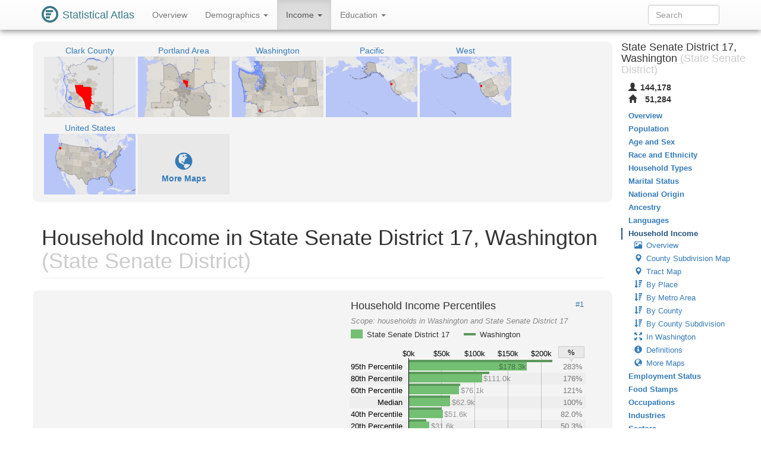

--- FILE ---
content_type: image/svg+xml
request_url: https://statisticalatlas.com/maps/nav/other/126383/Place
body_size: 201611
content:
<?xml version="1.0" encoding="UTF-8" standalone="no"?>

<!DOCTYPE svg PUBLIC "-//W3C//DTD SVG 1.1//EN" "http://www.w3.org/Graphics/SVG/1.1/DTD/svg11.dtd">

<svg font-family="sans-serif" viewBox="0 0 768 500" xmlns:xlink="http://www.w3.org/1999/xlink" font-style="normal" font-size="13" width="100%" xmlns="http://www.w3.org/2000/svg" font-weight="normal" version="1.1"><script type="application/javascript">function hover(evt, eid, showBubble) {
    toggle(enable, eid, showBubble);
}

function out(evt, eid, showBubble) {
    toggle(disable, eid, showBubble);
}

function toggle(fun, eid, showBubble) {
    fun(&#34;hover-clip-path&#34;, &#34;p&#34;, eid);
    fun(&#34;hover-inset-path&#34;, &#34;p&#34;, eid);
    fun(&#34;hover-path&#34;, &#34;p&#34;, eid);
    fun(&#34;hover-featured-rect&#34;, &#34;fr&#34;, eid);
    fun(&#34;hover-featured-text&#34;, &#34;ft&#34;, eid);
    fun(&#34;hover-other-rect&#34;, &#34;or&#34;, eid);
    fun(&#34;hover-other-text&#34;, &#34;ot&#34;, eid);
}

function enable(id, prefix, eid) {
    var link = &#34;#&#34; + prefix + eid;
    var e = document.getElementById(id);
    if (e != null) {
        e.setAttribute(&#34;xlink:href&#34;, link);
    }
}

function disable(id, prefix, eid) {
    var e = document.getElementById(id);
    if (e != null) {
        var link = &#34;#&#34; + prefix + eid;
        if (e.getAttribute(&#34;xlink:href&#34;) == link) {
            e.setAttribute(&#34;xlink:href&#34;, &#34;#null&#34;);
        }
    }
}</script><defs><style type="text/css"><![CDATA[
a.osm{fill:#337ab7}a.osm:hover{fill:#23527c;text-decoration:none}path{stroke-linejoin:round}.light-box{fill-opacity:.01;stroke:none}.bubble-featured-rect{fill:#9E4903;fill-opacity:.8;stroke:none}.bubble-featured-text{fill:white;fill-opacity:1;stroke:none}.bubble-other-rect{fill:white;fill-opacity:.5;stroke:black;stroke-width:.5px;stroke-opacity:.6}.bubble-other-text{fill:black;fill-opacity:.75;stroke:none}.dot{fill:#aa433f;fill-opacity:1;stroke:none}.label-line{stroke:#aa433f;stroke-opacity:1;stroke-width:1px;fill:none}.featured-no-stroke use{fill-opacity:.01;stroke:none}.other-no-fill use{fill-opacity:.01;stroke:none}#hover-inset-path{fill:yellow;stroke:yellow;fill-opacity:.05;stroke-width:10px;stroke-opacity:.25}#hover-inset-path path{stroke-linejoin:round}#hover-path{fill:yellow;fill-opacity:.2;stroke:black;stroke-width:.5px;stroke-opacity:1}#hover-featured-text{fill:yellow}#hover-featured-rect{fill:#000000;fill-opacity:1;stroke:none}#hover-other-text{font-size:9px;fill:yellow}#hover-other-rect{fill:black;fill-opacity:1;stroke:none}svg a{cursor:pointer}svg a text{cursor:pointer}
]]></style><path d="M33,247.6L34.8,222.8L50,222.8L53.1,222.9L54.4,255L67,259.8L63.9,246.3L74,248.9L74.9,265.2L76.5,262.9L78.1,261.6L83.2,249.4L84.2,247.4L84.2,246.5L85,245.1L96.4,231.4L101.6,221L102.1,221.1L108.3,221L105.1,227L92.8,245.6L92.5,251.9L86.6,265.3L84.7,282.9L88.7,293.1L95.5,302L101.3,301.1L98.3,291.1L102.5,288.6L104.2,288.3L105.3,288.8L109,293.6L107.3,296.1L102.9,296.4L104.4,302.3L110.8,302.5L112.9,306.6L108.2,306L100.8,310.9L115,324.8L116.4,325.8L121.8,329L122.1,328.4L121.9,327.6L120.9,317L123.6,317L125.6,317L132.1,317.1L134.9,317.2L141.9,317.2L139.9,310.1L139.8,302L140,297.5L139.5,297.3L135.1,298.3L134.6,294.9L154.7,284.2L158,279.5L164.1,277.8L170.3,276.1L168.6,262.5L168.8,261.3L170.1,261.8L171.6,261.5L173.3,261.3L176.4,261.3L178.7,262.9L178.8,269.8L201.4,288.5L201.3,297.3L203.4,303.1L203.4,303.7L202.7,303.8L201.8,305.2L201.8,305.3L201.8,306.4L201.8,311.2L201.1,311.2L201.1,316.1L201.4,316.8L203.4,316.8L204,319.1L204.4,319.2L206.2,319.2L206.2,319.2L209.9,319.2L210,315.4L207.7,313.6L208.3,309L210.2,309.2L211.2,309.2L212.2,310.7L213.7,307.3L212.5,306.4L210.7,295.7L212,295.6L218.3,297L218.4,296.1L218.5,293.7L220.9,293.5L223.2,291.5L223.4,291L223.8,290.8L228.6,291.1L229.5,294.2L233.2,294.7L233.8,294.7L233.8,294.2L237.3,294.2L238.1,294.9L245.6,291.5L245.8,287.7L248.3,286.8L249.3,286.5L250.1,286.1L250.9,285.9L251.3,285.8L252.3,285.1L254,282.9L254.7,281.1L254.7,278.6L255.2,278.5L255.6,278.3L256.7,277.8L257,277.8L263.7,277L263.6,277.3L263.2,278.3L263.2,278.5L263.1,279.1L263.2,281.9L265,282L263.2,283.4L263.3,286.6L263.3,289.7L263.3,292.6L263.4,302.3L265.4,307L264,307L264.1,309.2L264.1,311L264,313.7L267.2,315.3L264,315.7L264,316.9L265.8,316.9L266.4,322.2L264,322.2L263.3,324.5L263.1,325L262.9,325.7L262.5,326.9L262.2,327.9L261.9,328.5L261.7,328.7L261.3,329.2L261.2,329.4L260.9,329.7L260.3,330.3L259.5,331L259.2,331.3L257.1,333.1L256.8,333.5L256.6,333.7L256.1,334.1L256,334.3L255.5,335.2L255.2,335.7L254.2,337.4L254.2,337.4L254,337.7L258,338.8L268,338.6L293.1,335L293.1,331.9L296.1,331.9L296.1,334.9L305.2,334.9L306.5,334.1L313.5,333.8L313.5,332.5L316.6,328.4L316.5,315.6L316.6,313.7L316.7,311.8L320.8,311.7L320.8,310.8L316.7,310.8L316.7,308.5L320.8,308.5L320.8,308.2L320.7,307.3L325.4,307.2L325.4,304.8L328.6,304.8L328.6,308.5L330.6,308.5L330.6,304.8L335.5,306.3L335.7,308.4L336.7,308.4L339.4,308.4L339.3,298L342.6,298L342.5,295.6L347.8,295.7L351.3,295.6L360,295.8L365.1,302.7L366.4,302.7L369.9,306.1L373.4,303.6L373.4,303.6L377.1,301.8L378.1,304.5L381.9,304.4L380.9,299.1L388.1,294.8L388,292.5L389.9,293.8L390.1,293.7L390.8,293.4L392,289.3L395.7,291.5L396.7,291.2L397.1,291.1L396.9,287.6L397.1,287.6L397.9,287.3L399.8,286.6L400.3,286.3L400.4,286.1L400.7,286.1L400.8,286.1L401.4,286.1L403.1,285.5L403.7,285.2L403.8,288.7L410,286.4L409.9,283.1L415.4,280.9L415.4,284.5L428.2,279.9L437.1,276.8L438.8,272L443.3,272L445.4,276.1L452.9,276.1L456.7,274.7L456,276.7L456,276.8L470,277L470,274.1L475.7,277L481.8,277L488.5,277.1L488.6,259.8L498.9,259.9L499.1,277.3L499.1,278.3L499,279.2L500.2,281.3L500.6,283.9L495.8,286L495.8,294.6L481.8,294.4L481.7,317.8L481.7,323.4L485.6,323.3L485.3,329.3L481.7,329.3L481.6,347L481.6,353.7L481.6,355.4L484,355.6L484,357.9L481.6,357.9L481.6,360L486.1,360.1L486.6,365.1L486.7,370.9L486.7,373L481.6,373L481.6,374.8L481.6,377.3L481.6,378.2L481.8,386.3L481.9,387.1L482.5,388.9L482.7,389.3L483,390L484.3,392.9L484.6,395.2L484.6,398.7L484.7,398.8L484.7,399.1L492.7,399.1L492.7,398.8L499.2,398L499.2,398.8L499.2,399.1L506.1,399L506,384.7L499.1,384.9L498.9,375.2L499,365.2L499,364.3L523.4,364L532.2,364.8L532.1,372.6L532.1,390L540.7,389.9L540.7,385.6L549.3,385.5L549.4,398.6L551.2,398.6L551.3,416.2L548.9,416.2L548.5,416.2L540.7,426.9L537,433.5L536.6,435.9L536.7,438.2L536.2,438.7L536,439.3L535.9,440.1L535.1,442L541,442.1L540.5,457.6L540.4,468.2L533.5,468.3L533.1,468.3L534.7,472.6L548.3,472.4L545.6,486.8L540.5,491L541.3,491.5L540.8,497.1L540.7,506.4L540.6,506.3L532.5,500.9L498.6,488L482.9,483.3L452.2,474.7L414.8,458.9L409,456.9L408.1,456.6L407.7,456.5L405.9,456L355.4,440.4L353.9,440.1L347.7,438.5L342.8,437.4L311.3,430.4L265.7,427.4L250.7,426.5L198.4,406.5L198.1,406.2L171.5,390.2L171.4,390.1L134.5,360L106.3,349L93,343.8L83.9,337.3L52.4,314.3L50.1,312.6L32.3,256.7L33,247.6z" id="p66019" /><path d="M313.1,226.9L325.3,226.3L325.4,191.9L342.8,191.8L351.5,191.8L373.9,191.7L379.6,191.6L403.5,191.3L403.3,201.5L403.3,226.1L403.3,227.1L403.7,253.1L403.7,256.4L403.8,263.5L403.7,280.4L403.7,282.4L403.7,285.2L403.1,285.5L401.4,286.1L400.8,286.1L400.7,286.1L400.5,285.9L400.4,286.1L400.3,286.3L399.8,286.6L397.9,287.3L397.1,287.6L396.9,287.6L397.1,291.1L396.7,291.2L395.7,291.5L392,289.3L390.8,293.4L390.1,293.7L389.9,293.8L388,292.5L388.1,294.8L380.9,299.1L381.9,304.4L378.1,304.5L377.1,301.8L373.4,303.6L373.4,303.6L369.9,306.1L366.4,302.7L362.6,296.3L358.4,286.9L346.8,260.9L335.3,250.8L334,250.1L323,240.7L312.7,227L313.1,226.9z" id="p66197" /><path d="M403.3,201.5L403.5,191.3L414.3,191.1L420.8,191L429.5,190.9L464.3,190.4L464.2,207.7L464.1,225.1L481.5,225.4L481.6,225.4L498.7,225.2L498.8,229.4L486.9,241.7L481.5,246L481,246.4L481.9,259.8L481.8,277L475.7,277L470,274.1L470,277L456,276.8L456,276.7L456.7,274.7L452.9,276.1L445.4,276.1L443.3,272L438.8,272L437.1,276.8L428.2,279.9L415.4,284.5L415.4,280.9L409.9,283.1L410,286.4L403.8,288.7L403.7,285.2L403.7,282.4L403.7,280.4L403.8,263.5L403.7,256.4L403.7,253.1L403.3,227.1L403.3,226.1L403.3,201.5z" id="p66322" /><path d="M457.5,77.8L458.2,75.4L460.9,75.8L460.8,78.3L457.5,78.3L457.3,78.3L457.5,77.8zM449.9,87.6L455,83.7L455.5,83.2L458.1,85.2L455,90.2L449.6,88.2L449.9,87.6zM325.4,151.9L325.4,142.4L329.6,143.6L334.4,137.5L338.9,139.6L341.2,138.4L347,136.7L347.8,140.8L350.9,142.8L362.6,139.6L369.4,136L371,131.5L376.7,130.3L377.7,125.8L382.7,121.4L389.8,121.8L394.8,119.5L405.4,112L410.9,108.5L414.6,110.6L422.7,107.5L423.9,99.9L433.7,99.8L438,92.8L446.8,92.9L446.9,94.8L457.2,94.4L458.4,100.6L460.1,98.5L463.2,94.7L464,94.4L464.1,121L464,155.6L464.3,190.4L429.5,190.9L420.8,191L414.3,191.1L403.5,191.3L379.6,191.6L373.9,191.7L351.5,191.8L351.6,165.6L351.3,157.2L342.8,156.9L339.4,156.9L331.8,156.9L325.6,156.9L325.4,156.9L325.4,151.9z" id="p66125" /><path d="M458.7,9.8L458.8,2L460.5,0.4L461.8,-5.1L464,-6.6L468.1,-10L614.3,-10L614.7,-1.3L617.9,7.4L623.3,6.7L622.3,15.9L617.9,15.9L617.8,33.6L609.1,33.7L592,33.7L583.4,34.2L582.1,35.2L577.9,37.9L571.4,49.8L568.3,46.4L562.2,45.8L557.2,50.1L541,48.9L534.9,53.4L528.2,54.7L527.5,58.7L511.1,59L507.3,59.4L505.9,56.5L500.5,58.3L497.9,56.3L494,61.1L490.9,60.9L490.1,58.1L488.5,57.1L488.1,59.1L472.9,59.5L472.9,50.7L472.7,18.9L472.7,15.9L467.7,16L459,16.1L458.7,9.8z" id="p66411" /><path d="M145,155.4L147.1,149.1L161.6,147.7L168.9,153.8L169.1,153.5L169.8,141.1L187,141L221.4,140.6L221.4,131.9L229.1,132L232.7,148L237,161.4L238.5,163L260.4,183.2L272.3,193.7L272.9,194.4L281.1,206.5L290.1,211.6L290.1,225.3L290.1,228L275,226.6L272.8,226.6L261.6,226.7L247,226.8L244.7,226.8L229.6,226.9L221.9,227L220,227.1L208.6,227.1L197.4,227.2L196,227.2L191.4,227.3L187.3,227.3L186.7,227.3L186.8,218.9L186.9,218.7L186.5,217L186.4,209.9L178.6,209.9L178.3,209.8L177.9,209.1L177.9,208.9L178,201.4L178,201L177.9,198.1L177.9,192.7L186.1,192.7L177.7,178.1L177.5,170.2L158.3,166.3L150,162L145,155.5L145,155.4z" id="p66361" /><path d="M290.2,32.4L290.2,19.7L290.2,19L290.3,1.6L290.2,-10L359.5,-10L359.5,-9L359.2,11.5L359.1,16.6L359.1,17.9L358.3,18L357.5,35.4L358.7,52.6L349,52.8L325.1,52.8L290.2,53.7L290.2,48.6L290.2,32.4z" id="p66174" /><path d="M221.5,91.7L221.8,88.3L255.9,88.7L266.5,88.5L271.7,88.5L290.1,88.3L325,87.6L325,96L325,105L325.1,122.2L325.1,122.4L325.4,142.4L321.5,137.7L317.3,140.9L315.9,136.8L308.2,141.7L304.7,138.8L300.4,145.8L296,141.8L296.1,138.9L290.1,142.2L285.7,143.3L282,137.5L278,137.8L273.9,151.3L272.9,152.7L265.7,157.7L266.8,162.8L261.9,162.9L259.9,169.1L259.7,169.5L258.7,172L260.4,183.2L238.5,163L237,161.4L232.7,148L229.1,132L228,126.8L227.3,123.4L222.1,99.3L221.8,97.9L221.5,91.7z" id="p66303" /><path d="M290.2,-10L290.3,1.6L290.2,19L290.2,19.7L290.2,32.4L290.2,48.6L290.2,53.7L255.8,54L247.3,54L238.6,54.1L221.5,54.2L212.5,54.2L208.9,37.3L204.4,16.7L198.7,-10z" id="p66176" /><path d="M359.1,16.6L359.2,11.5L359.5,-9L362.2,-9L362.4,-10L446.9,-10L446.9,-9.8L455.4,-9.9L455.4,-10L464,-10L464,-10L464,-6.6L461.8,-5.1L460.5,0.4L458.8,2L458.7,9.8L459,16.1L467.7,16L472.7,15.9L472.7,18.9L472.9,50.7L472.9,59.5L488.1,59.1L487.8,59.8L482.2,62.4L481.1,66.2L475.6,68.2L481.4,68L481.4,68.3L481.4,72.5L485.7,73.2L485.7,76.7L489.1,76.6L490.1,77.9L490.1,79.2L485.4,79.3L485.4,85.5L478.9,85.6L478.1,82.5L476.4,82.2L477.9,79.2L482.9,79.7L483.2,76.8L472.7,77L472.7,78.6L464.1,78.6L464,82.6L463.6,82.6L464.1,85.9L464,93.6L464,94.4L463.2,94.7L460.1,98.5L458.4,100.6L457.2,94.4L446.9,94.8L446.8,92.9L446.7,86L435.9,86.1L433.7,79.7L429.4,79.8L429.4,77.6L413.3,78L412.9,88.8L410.1,90.6L409,92.6L406.7,92.6L407.7,86.8L403.6,86.8L403.6,78.1L412,75.9L411.9,63.7L401.5,65L399.3,65.1L397.1,69.5L394.9,69.5L394.7,52L383.2,52.1L383,43.5L379.2,43.5L379.4,52.2L377.2,52.3L376.8,34.9L359.4,35.1L359.1,17.9L359.1,16.6zM446.7,80.7L447.9,82.2L453.5,80.9L458.2,69.9L457.3,68.6L452.3,70.8L451.1,78.4L446.7,78.5L446.7,80.7zM449.6,88.2L455,90.2L458.1,85.2L455.5,83.2L455,83.7L449.9,87.6L449.6,88.2zM457.3,78.3L457.5,78.3L460.8,78.3L460.9,75.8L458.2,75.4L457.5,77.8L457.3,78.3z" id="p65997" /><path d="M463.6,82.6L464,82.6L464.1,78.6L472.7,78.6L472.7,77L483.2,76.8L482.9,79.7L477.9,79.2L476.4,82.2L478.1,82.5L478.9,85.6L485.4,85.5L485.4,79.3L490.1,79.2L490.1,77.9L489.1,76.6L485.7,76.7L485.7,73.2L481.4,72.5L481.4,68.3L481.4,68L475.6,68.2L481.1,66.2L482.2,62.4L487.8,59.8L488.1,59.1L488.5,57.1L490.1,58.1L490.9,60.9L494,61.1L497.9,56.3L500.5,58.3L505.9,56.5L507.3,59.4L511.1,59L511.5,61.6L513.9,62.1L513.9,67.6L548.7,68.5L593.4,70.1L600,77.5L600.3,91.5L605,96.5L600.5,97.7L600.2,104L574.7,103.8L574.6,121.2L566,121.3L566,128.3L566.3,155.8L566.1,207.5L543.4,207.6L540.5,211.5L516.9,211.7L507.7,218.1L499.4,228.5L498.8,229.4L498.7,225.2L481.6,225.4L481.5,225.4L464.1,225.1L464.2,207.7L464.3,190.4L464,155.6L464.1,121L464,94.4L464,93.6L464.1,85.9L463.6,82.6z" id="p66224" /><path d="M258.7,172L259.7,169.5L259.9,169.1L261.9,162.9L266.8,162.8L265.7,157.7L272.9,152.7L273.9,151.3L278,137.8L282,137.5L285.7,143.3L290.1,142.2L296.1,138.9L296,141.8L300.4,145.8L304.7,138.8L308.2,141.7L315.9,136.8L317.3,140.9L321.5,137.7L325.4,142.4L325.4,151.9L325.4,156.9L325.6,156.9L331.8,156.9L339.4,156.9L342.8,156.9L351.3,157.2L351.6,165.6L351.5,191.8L342.8,191.8L325.4,191.9L325.3,226.3L313.1,226.9L312.7,227L300.5,215L290.1,211.6L281.1,206.5L272.9,194.4L272.3,193.7L260.4,183.2L258.7,172z" id="p66104" /><path d="M446.7,78.5L451.1,78.4L452.3,70.8L457.3,68.6L458.2,69.9L453.5,80.9L447.9,82.2L446.7,80.7L446.7,78.5zM357.5,35.4L358.3,18L359.1,17.9L359.4,35.1L376.8,34.9L377.2,52.3L379.4,52.2L379.2,43.5L383,43.5L383.2,52.1L394.7,52L394.9,69.5L397.1,69.5L401.5,68.7L401.5,65L411.9,63.7L412,75.9L403.6,78.1L403.6,86.8L407.7,86.8L406.7,92.6L409,92.6L410.1,90.6L412.9,88.8L413.3,78L429.4,77.6L429.4,79.8L433.7,79.7L435.9,86.1L446.7,86L446.8,92.9L438,92.8L433.7,99.8L423.9,99.9L422.7,107.5L414.6,110.6L410.9,108.5L405.4,112L394.8,119.5L389.8,121.8L382.7,121.4L377.7,125.8L360,126.5L359.8,92.4L359.9,87.7L359.8,64L358.7,52.6L357.5,35.4z" id="p66293" /><path d="M4.1,387.3L5.4,377.7L5.8,370.9L11.5,363.8L47.9,322.7L49,321.1L50.1,319.1L52.4,314.3L83.9,337.3L93,343.8L106.3,349L134.5,360L171.4,390.1L171.5,390.2L198.1,406.2L198.4,406.5L250.7,426.5L265.7,427.4L311.3,430.4L342.8,437.4L347.7,438.5L346.8,451.7L346.7,452.8L346.5,455.9L358.6,465.7L416.6,505.6L419.2,507.2L424.1,510L83.9,510L77.6,504.6L62.5,495.2L48.8,484.6L27.3,454.3L8.7,413.7L4.5,402.7L4.1,387.3z" id="p126043" /><path d="M-10,-10L24.7,-10L39.4,13.9L54.6,68.2L55.4,89.3L56.7,127.5L52.8,141.3L35.8,210.8L34.8,222.8L33,247.6L32.3,256.7L50.1,312.6L52.4,314.3L50.1,319.1L49,321.1L47.9,322.7L11.5,363.8L5.8,370.9L5.4,377.7L4.1,387.3L4.5,402.7L8.7,413.7L27.3,454.3L48.8,484.6L62.5,495.2L77.6,504.6L83.9,510L-10,510L-10,-10z" id="p126037" /><path d="M33,247.6L34.8,222.8L35.8,210.8L52.8,141.3L56.7,127.5L55.4,89.3L58.5,89.3L62.4,89.3L67.6,89.3L74.3,89.4L75.8,89.4L78.2,89.4L81,89.4L85.4,89.4L85.3,97.8L84.9,120L84.9,138.8L87.7,145.3L98,149.9L98.3,144.1L94.8,137.3L99.5,131.8L102.2,142.6L113.5,175.8L133.6,210.2L146.3,225.7L152.7,224.9L153.2,224.9L153.4,226.6L169.3,227.4L169.3,223.4L178.7,223.7L178.9,216.4L186.5,217L195.8,217.3L189.9,210.4L187.4,201.4L190.3,201.3L211.2,201.2L213.9,196.8L219.8,195.3L233.2,196.8L233.5,196L236.2,185.4L235.3,175.2L232.7,166.5L232.6,157.5L237,161.4L238.5,163L260.4,183.2L272.3,193.7L272.9,194.4L281.1,206.5L290.1,211.6L300.5,215L312.7,227L323,240.7L334,250.1L335.3,250.8L346.8,260.9L358.4,286.9L362.6,296.3L366.4,302.7L366.8,303.4L367,303.8L367.3,304.2L368.4,305.9L369.4,307.4L373.4,313.5L373.7,313.9L373.8,314L374.4,315.1L375.6,316.9L377.4,320L378.3,321.9L379.5,325.1L380.3,327.7L380.7,329.1L381.3,331.3L381.6,332.4L382.6,336.4L384.5,343.1L385.4,346.6L386,349.1L390.3,364.8L390.6,366L392.6,382.2L393,398.6L393.1,399.5L400,413.6L401,414.9L401.3,415.6L401.8,416.5L403.4,420.7L404.9,433.1L405,434.6L405,434.7L405.8,440.9L405.8,441L407.1,450.7L407.6,453.7L408.1,456.6L407.7,456.5L405.9,456L355.4,440.4L353.9,440.1L347.7,438.5L342.8,437.4L311.3,430.4L265.7,427.4L250.7,426.5L198.4,406.5L198.1,406.2L171.5,390.2L171.4,390.1L134.5,360L106.3,349L93,343.8L83.9,337.3L52.4,314.3L50.1,312.6L32.3,256.7L33,247.6z" id="p126415" /><path d="M346.7,452.8L346.8,451.7L347.7,438.5L353.9,440.1L355.4,440.4L405.9,456L407.7,456.5L408.1,456.6L409,456.9L414.8,458.9L452.2,474.7L482.9,483.3L498.6,488L532.5,500.9L540.6,506.3L540.7,506.4L545.5,510L424.1,510L419.2,507.2L416.6,505.6L358.6,465.7L346.5,455.9L346.7,452.8z" id="p126046" /><path d="M778,-10L736.9,-10L736.9,2.9L740.6,2.6L737.6,6.9L740.4,17.5L739.3,24.8L742.7,31.2L741.9,37.9L747.5,46.3L748.3,53.5L759.1,65.9L762,85.6L761.6,92.9L751.6,104.2L750.2,114.3L752.7,118.6L748,121.9L748,129.3L752.5,136L743.9,135.2L739.9,141.6L737,154.9L731,156.1L735.4,158.8L740.7,168L748.5,171.6L754.9,175.1L756.4,178.4L764.4,182.4L761.7,194.5L751,206L751.1,208.7L755.5,209.6L754.4,214.4L747.6,217.8L742,216.2L741.8,222.5L732.4,230.6L733.1,227L731.6,228.5L719.5,227.7L714,237.3L711,228.3L704.4,230.7L704.5,258.1L670.3,258.4L670.3,283.4L670.3,295.9L676.5,294.8L681.1,289.8L687.6,291.5L687.4,302.1L701.4,302.1L704.8,304.4L704.9,312.3L704.9,327.5L704.9,328L705.2,354.2L691.6,362.9L689,364L688.9,364.1L688.2,365L687.7,365.6L688.3,366L696.6,374.4L696.8,376.6L699.9,380.5L702.7,380.4L710.9,378.2L738.1,378.7L738.4,408.7L746,415.6L745,426.1L752.4,426.8L752.6,414.8L758.7,408.6L764.4,394.8L778,391.3L778,510L700.5,510L692.6,507.2L687.3,508.1L676.4,510L545.5,510L540.7,506.4L540.6,506.3L532.5,500.9L498.6,488L482.9,483.3L483.1,482.9L483.6,481L484.3,481.3L484.8,481.4L485.4,481.4L485.5,473.8L485.4,469.8L485.4,469.5L485.4,468.5L485.3,457.8L485.3,457.5L485.3,449.3L485.4,439.4L485.2,433.8L485,425.4L484.8,420.7L490.9,421.6L498.2,418.2L499.2,408.8L499.2,399.1L506.1,399L506,384.7L499.1,384.9L498.9,375.2L499,365.2L499,364.3L523.4,364L532.2,364.8L532.1,372.6L547.1,372.5L552.7,370.6L555.8,364.5L564,356.8L559.6,359.1L550.1,356.8L548.1,354.4L538.8,353.5L535.1,348.2L528.6,345.3L522.9,338.5L523.2,332.9L519.2,327.1L523.9,318.6L516.6,313L512,313.1L512.5,310.5L509.1,308.7L511.2,306.3L509.3,305.7L511,302.1L508.3,301.3L509.9,298.4L502.9,292L498.1,290.7L501.4,284.6L505.6,283.6L506.8,279.3L511.9,278.1L510.8,277.7L515,272.7L514.8,255.2L514.7,251.5L514.4,242.9L503.4,242.5L499.5,232.7L499.4,228.5L507.7,218.1L516.9,211.7L519,202.8L514,190.2L513.8,99.7L513.8,94.1L513.9,67.6L490.1,67.9L490.1,58.1L490.2,50.3L472.9,50.7L452.6,51L452.4,51L454.5,59.3L446.7,59.3L446.7,51.1L429.3,51.4L412.4,51.7L394.7,52L383.2,52.1L379.4,52.2L377.2,52.3L359.7,52.6L359.4,35.1L359.1,17.9L358.3,18L324.2,18.4L315.5,18.5L290.2,19L264.6,19.3L255.9,19.3L247.3,19.3L221.4,19.7L204.5,16.7L204.4,16.7L208.9,37.3L212.5,54.2L221.8,97.9L222.1,99.3L227.3,123.4L228,126.8L229.1,132L232.7,148L232.6,157.5L232.7,166.5L235.3,175.2L236.2,185.4L233.5,196L233.2,196.8L219.8,195.3L213.9,196.8L211.2,201.2L190.3,201.3L187.4,201.4L189.9,210.4L195.8,217.3L186.5,217L178.9,216.4L178.7,223.7L169.3,223.4L169.3,227.4L153.4,226.6L153.2,224.9L152.7,224.9L146.3,225.7L133.6,210.2L113.5,175.8L102.2,142.6L99.5,131.8L94.8,137.3L98.3,144.1L98,149.9L87.7,145.3L84.9,138.8L84.9,120L85.3,97.8L85.4,89.4L81,89.4L78.2,89.4L75.8,89.4L74.3,89.4L67.6,89.3L62.4,89.3L58.5,89.3L55.4,89.3L54.6,68.2L39.4,13.9L24.7,-10z" id="p126384" /><path d="M676.4,510L687.3,508.1L692.6,507.2L700.5,510L778,510z" id="p126047" /><path d="M670.3,283.4L670.3,258.4L704.5,258.1L704.4,230.7L711,228.3L714,237.3L719.5,227.7L731.6,228.5L733.1,227L732.4,230.6L741.8,222.5L742,216.2L747.6,217.8L754.4,214.4L755.5,209.6L751.1,208.7L751,206L761.7,194.5L764.4,182.4L756.4,178.4L754.9,175.1L748.5,171.6L740.7,168L735.4,158.8L731,156.1L737,154.9L739.9,141.6L743.9,135.2L752.5,136L748,129.3L748,121.9L752.7,118.6L750.2,114.3L751.6,104.2L761.6,92.9L762,85.6L759.1,65.9L748.3,53.5L747.5,46.3L741.9,37.9L742.7,31.2L739.3,24.8L740.4,17.5L737.6,6.9L740.6,2.6L736.9,2.9L736.9,-10L778,-10L778,510L778,391.3L764.4,394.8L758.7,408.6L752.6,414.8L752.4,426.8L745,426.1L746,415.6L738.4,408.7L738.1,378.7L710.9,378.2L702.7,380.4L699.9,380.5L696.8,376.6L696.6,374.4L688.3,366L687.7,365.6L688.2,365L688.9,364.1L689,364L691.6,362.9L705.2,354.2L704.9,328L704.9,327.5L704.9,312.3L704.8,304.4L701.4,302.1L687.4,302.1L687.6,291.5L681.1,289.8L676.5,294.8L670.3,295.9L670.3,283.4z" id="p126380" /><rect rx="3" y="NaN" x="NaN" ry="3" height="NaN" width="NaN" id="or126047" /><text y="NaN" text-anchor="middle" x="NaN" font-size="9" id="ot126047">OR-26</text><rect rx="3" y="134.3" x="10.2" ry="3" height="11.3" width="33" id="or126037" /><text y="143.4" text-anchor="middle" x="26.7" font-size="9" id="ot126037">OR-16</text><rect rx="3" y="472.2" x="399.8" ry="3" height="11.3" width="33" id="or126046" /><text y="481.3" text-anchor="middle" x="416.3" font-size="9" id="ot126046">OR-25</text><rect rx="3" y="420.1" x="141.3" ry="3" height="11.3" width="33" id="or126043" /><text y="429.1" text-anchor="middle" x="157.8" font-size="9" id="ot126043">OR-22</text><rect rx="3" y="284.3" x="710" ry="3" height="11.3" width="34" id="or126380" /><text y="293.4" text-anchor="middle" x="727" font-size="9" id="ot126380">WA-14</text><rect rx="3" y="267.3" x="195.7" ry="3" height="11.3" width="34" id="or126415" /><text y="276.3" text-anchor="middle" x="212.7" font-size="9" id="ot126415">WA-49</text><rect rx="3" y="244.3" x="574.1" ry="3" height="11.3" width="34" id="or126384" /><text y="253.4" text-anchor="middle" x="591.1" font-size="9" id="ot126384">WA-18</text><rect rx="3" y="23.3" x="291.8" ry="3" height="11.3" width="66" id="fr66174" /><text y="32.4" text-anchor="middle" x="324.8" font-size="9" id="ft66174">Dollars Corner</text><rect rx="3" y="24.7" x="229.1" ry="3" height="11.3" width="33" id="fr66176" /><text y="33.7" text-anchor="middle" x="245.6" font-size="9" id="ft66176">Duluth</text><rect rx="3" y="139.6" x="379.2" ry="3" height="11.3" width="59" id="fr66125" /><text y="148.6" text-anchor="middle" x="408.7" font-size="9" id="ft66125">Brush Prairie</text><rect rx="3" y="94.8" x="358.7" ry="3" height="11.3" width="66" id="fr66293" /><text y="103.9" text-anchor="middle" x="391.7" font-size="9" id="ft66293">Meadow Glade</text><rect rx="3" y="-14.3" x="514.5" ry="3" height="11.3" width="53" id="fr66411" /><text y="-5.3" text-anchor="middle" x="541" font-size="9" id="ft66411">Venersborg</text><rect rx="3" y="119.9" x="464.1" ry="3" height="11.3" width="50" id="fr66224" /><text y="128.9" text-anchor="middle" x="489.1" font-size="9" id="ft66224">Hockinson</text><rect rx="3" y="174.5" x="280.3" ry="3" height="11.3" width="46" id="fr66104" /><text y="183.5" text-anchor="middle" x="303.3" font-size="9" id="ft66104">Barberton</text><rect rx="3" y="118.3" x="243.9" ry="3" height="11.3" width="55" id="fr66303" /><text y="127.3" text-anchor="middle" x="271.4" font-size="9" id="ft66303">Mount Vista</text><rect rx="3" y="60.7" x="411.4" ry="3" height="11.3" width="63" id="fr65997" /><text y="69.8" text-anchor="middle" x="442.9" font-size="9" id="ft65997">Battle Ground</text><rect rx="3" y="229.2" x="333.2" ry="3" height="11.3" width="61" id="fr66197" /><text y="238.3" text-anchor="middle" x="363.7" font-size="9" id="ft66197">Five Corners</text><rect rx="3" y="149.3" x="182.1" ry="3" height="11.3" width="65" id="fr66361" /><text y="158.4" text-anchor="middle" x="214.6" font-size="9" id="ft66361">Salmon Creek</text><rect rx="3" y="235.8" x="427.1" ry="3" height="11.3" width="44" id="fr66322" /><text y="244.9" text-anchor="middle" x="449.1" font-size="9" id="ft66322">Orchards</text><rect rx="3" y="326.9" x="401.2" ry="3" height="11.3" width="51" id="fr66019" /><text y="336" text-anchor="middle" x="426.7" font-size="9" id="ft66019">Vancouver</text></defs><image xlink:href="[data-uri]" y="0" x="0" height="500px" width="768px" /><g class="featured-no-stroke"><a xlink:href="/place/Washington/Vancouver/Overview" target="_top" onmouseout="out(evt, 66019);" class="eid66019" onmouseover="hover(evt, 66019);"><g class="c5"><use xlink:href="#p66019" /></g></a><a xlink:href="/place/Washington/Five-Corners/Overview" target="_top" onmouseout="out(evt, 66197);" class="eid66197" onmouseover="hover(evt, 66197);"><g class="c3"><use xlink:href="#p66197" /></g></a><a xlink:href="/place/Washington/Orchards/Overview" target="_top" onmouseout="out(evt, 66322);" class="eid66322" onmouseover="hover(evt, 66322);"><g class="c2"><use xlink:href="#p66322" /></g></a><a xlink:href="/place/Washington/Brush-Prairie/Overview" target="_top" onmouseout="out(evt, 66125);" class="eid66125" onmouseover="hover(evt, 66125);"><g class="c4"><use xlink:href="#p66125" /></g></a><a xlink:href="/place/Washington/Venersborg/Overview" target="_top" onmouseout="out(evt, 66411);" class="eid66411" onmouseover="hover(evt, 66411);"><g class="c3"><use xlink:href="#p66411" /></g></a><a xlink:href="/place/Washington/Salmon-Creek/Overview" target="_top" onmouseout="out(evt, 66361);" class="eid66361" onmouseover="hover(evt, 66361);"><g class="c2"><use xlink:href="#p66361" /></g></a><a xlink:href="/place/Washington/Dollars-Corner/Overview" target="_top" onmouseout="out(evt, 66174);" class="eid66174" onmouseover="hover(evt, 66174);"><g class="c1"><use xlink:href="#p66174" /></g></a><a xlink:href="/place/Washington/Mount-Vista/Overview" target="_top" onmouseout="out(evt, 66303);" class="eid66303" onmouseover="hover(evt, 66303);"><g class="c3"><use xlink:href="#p66303" /></g></a><a xlink:href="/place/Washington/Duluth/Overview" target="_top" onmouseout="out(evt, 66176);" class="eid66176" onmouseover="hover(evt, 66176);"><g class="c2"><use xlink:href="#p66176" /></g></a><a xlink:href="/place/Washington/Battle-Ground/Overview" target="_top" onmouseout="out(evt, 65997);" class="eid65997" onmouseover="hover(evt, 65997);"><g class="c2"><use xlink:href="#p65997" /></g></a><a xlink:href="/place/Washington/Hockinson/Overview" target="_top" onmouseout="out(evt, 66224);" class="eid66224" onmouseover="hover(evt, 66224);"><g class="c1"><use xlink:href="#p66224" /></g></a><a xlink:href="/place/Washington/Barberton/Overview" target="_top" onmouseout="out(evt, 66104);" class="eid66104" onmouseover="hover(evt, 66104);"><g class="c1"><use xlink:href="#p66104" /></g></a><a xlink:href="/place/Washington/Meadow-Glade/Overview" target="_top" onmouseout="out(evt, 66293);" class="eid66293" onmouseover="hover(evt, 66293);"><g class="c3"><use xlink:href="#p66293" /></g></a></g><path fill-rule="evenodd" d="M-10,-10L778,-10L778,510L-10,510zM204.51,16.71L204.41,16.68L208.87,37.31L212.45,54.21L221.85,97.94L222.14,99.28L227.32,123.39L228.04,126.83L229.13,132.04L232.68,148L232.6,157.52L237.04,161.41L238.52,162.97L260.41,183.23L272.29,193.74L272.88,194.42L281.14,206.51L290.09,211.64L300.5,215.05L312.75,227.03L323.05,240.68L334.04,250.06L335.25,250.84L346.8,260.92L358.4,286.9L362.56,296.33L366.37,302.74L366.77,303.37L367.04,303.78L367.31,304.21L368.4,305.88L369.4,307.42L373.44,313.48L373.65,313.87L373.76,314.02L374.42,315.08L375.6,316.88L377.41,320.02L378.33,321.93L379.52,325.06L380.32,327.67L380.7,329.08L381.32,331.35L381.6,332.43L382.62,336.41L384.49,343.1L385.43,346.62L386.02,349.14L390.32,364.77L390.63,365.96L392.61,382.2L392.98,398.59L393.05,399.52L400.04,413.58L400.96,414.91L401.32,415.57L401.8,416.51L403.38,420.74L404.86,433.11L405.01,434.6L405.02,434.7L405.79,440.91L405.8,441.02L407.1,450.71L407.64,453.65L408.13,456.63L408.97,456.91L414.82,458.95L452.19,474.7L482.93,483.3L483.07,482.85L483.64,481.05L484.35,481.31L484.79,481.44L485.41,481.36L485.47,473.83L485.44,469.84L485.43,469.53L485.43,468.5L485.27,457.76L485.28,457.54L485.34,449.29L485.37,439.45L485.2,433.84L484.98,425.41L484.85,420.74L490.86,421.63L498.21,418.22L499.15,408.81L499.19,399.08L506.11,398.96L506,384.66L499.06,384.92L498.92,375.24L498.96,365.25L498.96,364.3L523.44,364L532.17,364.83L532.14,372.59L547.05,372.45L552.68,370.61L555.81,364.54L564.05,356.77L559.61,359.12L550.08,356.85L548.09,354.37L538.77,353.49L535.15,348.21L528.58,345.3L522.86,338.53L523.2,332.95L519.18,327.14L523.94,318.58L516.61,312.95L512,313.09L512.46,310.53L509.06,308.72L511.17,306.28L509.33,305.67L511.04,302.12L508.27,301.35L509.88,298.44L502.95,291.96L498.14,290.74L501.39,284.57L505.6,283.64L506.81,279.32L511.91,278.13L510.81,277.73L515.04,272.7L514.85,255.18L514.73,251.47L514.37,242.88L503.43,242.54L499.49,232.72L499.41,228.49L507.74,218.14L516.88,211.72L519.01,202.85L514,190.19L513.79,99.72L513.82,94.11L513.93,67.61L490.09,67.9L490.12,58.08L490.16,50.33L472.87,50.69L452.63,51.03L452.4,51.04L454.52,59.34L446.74,59.27L446.74,51.13L429.32,51.44L412.38,51.68L394.7,51.97L383.18,52.14L379.4,52.2L377.18,52.25L359.65,52.58L359.45,35.14L359.08,17.94L358.31,17.95L324.15,18.39L315.46,18.54L290.24,19.04L264.6,19.31L255.87,19.31L247.29,19.35L221.35,19.73L204.51,16.71z" class="light-box" /><g class="other-no-fill"><a xlink:href="/state-upper-legislative-district/Oregon/State-Senate-District-22/Overview#nav-map/place" target="_top" onmouseout="out(evt, 126043);" class="eid126043" onmouseover="hover(evt, 126043);"><g class="c2"><use xlink:href="#p126043" /></g></a><a xlink:href="/state-upper-legislative-district/Oregon/State-Senate-District-16/Overview#nav-map/place" target="_top" onmouseout="out(evt, 126037);" class="eid126037" onmouseover="hover(evt, 126037);"><g class="c3"><use xlink:href="#p126037" /></g></a><a xlink:href="/state-upper-legislative-district/Washington/State-Senate-District-49/Overview#nav-map/place" target="_top" onmouseout="out(evt, 126415);" class="eid126415" onmouseover="hover(evt, 126415);"><g class="c5"><use xlink:href="#p126415" /></g></a><a xlink:href="/state-upper-legislative-district/Oregon/State-Senate-District-25/Overview#nav-map/place" target="_top" onmouseout="out(evt, 126046);" class="eid126046" onmouseover="hover(evt, 126046);"><g class="c1"><use xlink:href="#p126046" /></g></a><a xlink:href="/state-upper-legislative-district/Washington/State-Senate-District-18/Overview#nav-map/place" target="_top" onmouseout="out(evt, 126384);" class="eid126384" onmouseover="hover(evt, 126384);"><g class="c4"><use xlink:href="#p126384" /></g></a><a xlink:href="/state-upper-legislative-district/Oregon/State-Senate-District-26/Overview#nav-map/place" target="_top" onmouseout="out(evt, 126047);" class="eid126047" onmouseover="hover(evt, 126047);"><g class="c2"><use xlink:href="#p126047" /></g></a><a xlink:href="/state-upper-legislative-district/Washington/State-Senate-District-14/Overview#nav-map/place" target="_top" onmouseout="out(evt, 126380);" class="eid126380" onmouseover="hover(evt, 126380);"><g class="c5"><use xlink:href="#p126380" /></g></a></g><g id="labels-group"><a xlink:href="/state-upper-legislative-district/Oregon/State-Senate-District-26/Overview#nav-map/place" target="_top" onmouseout="out(evt, 126047, false);" class="eid126047" onmouseover="hover(evt, 126047, false);"><circle cy="NaN" cx="NaN" r="1.5" class="dot" /></a><a xlink:href="/state-upper-legislative-district/Oregon/State-Senate-District-16/Overview#nav-map/place" target="_top" onmouseout="out(evt, 126037, true);" class="eid126037" onmouseover="hover(evt, 126037, true);"><use xlink:href="#or126037" class="bubble-other-rect" /><use xlink:href="#ot126037" class="bubble-other-text" /></a><a xlink:href="/state-upper-legislative-district/Oregon/State-Senate-District-25/Overview#nav-map/place" target="_top" onmouseout="out(evt, 126046, true);" class="eid126046" onmouseover="hover(evt, 126046, true);"><use xlink:href="#or126046" class="bubble-other-rect" /><use xlink:href="#ot126046" class="bubble-other-text" /></a><a xlink:href="/state-upper-legislative-district/Oregon/State-Senate-District-22/Overview#nav-map/place" target="_top" onmouseout="out(evt, 126043, true);" class="eid126043" onmouseover="hover(evt, 126043, true);"><use xlink:href="#or126043" class="bubble-other-rect" /><use xlink:href="#ot126043" class="bubble-other-text" /></a><a xlink:href="/state-upper-legislative-district/Washington/State-Senate-District-14/Overview#nav-map/place" target="_top" onmouseout="out(evt, 126380, true);" class="eid126380" onmouseover="hover(evt, 126380, true);"><use xlink:href="#or126380" class="bubble-other-rect" /><use xlink:href="#ot126380" class="bubble-other-text" /></a><a xlink:href="/state-upper-legislative-district/Washington/State-Senate-District-49/Overview#nav-map/place" target="_top" onmouseout="out(evt, 126415, true);" class="eid126415" onmouseover="hover(evt, 126415, true);"><use xlink:href="#or126415" class="bubble-other-rect" /><use xlink:href="#ot126415" class="bubble-other-text" /></a><a xlink:href="/state-upper-legislative-district/Washington/State-Senate-District-18/Overview#nav-map/place" target="_top" onmouseout="out(evt, 126384, true);" class="eid126384" onmouseover="hover(evt, 126384, true);"><use xlink:href="#or126384" class="bubble-other-rect" /><use xlink:href="#ot126384" class="bubble-other-text" /></a><a xlink:href="/place/Washington/Dollars-Corner/Overview" target="_top" onmouseout="out(evt, 66174, true);" class="eid66174" onmouseover="hover(evt, 66174, true);"><use xlink:href="#fr66174" class="bubble-featured-rect" /><use xlink:href="#ft66174" class="bubble-featured-text" /></a><a xlink:href="/place/Washington/Duluth/Overview" target="_top" onmouseout="out(evt, 66176, true);" class="eid66176" onmouseover="hover(evt, 66176, true);"><use xlink:href="#fr66176" class="bubble-featured-rect" /><use xlink:href="#ft66176" class="bubble-featured-text" /></a><a xlink:href="/place/Washington/Brush-Prairie/Overview" target="_top" onmouseout="out(evt, 66125, true);" class="eid66125" onmouseover="hover(evt, 66125, true);"><use xlink:href="#fr66125" class="bubble-featured-rect" /><use xlink:href="#ft66125" class="bubble-featured-text" /></a><a xlink:href="/place/Washington/Meadow-Glade/Overview" target="_top" onmouseout="out(evt, 66293, true);" class="eid66293" onmouseover="hover(evt, 66293, true);"><use xlink:href="#fr66293" class="bubble-featured-rect" /><use xlink:href="#ft66293" class="bubble-featured-text" /></a><a xlink:href="/place/Washington/Venersborg/Overview" target="_top" onmouseout="out(evt, 66411, true);" class="eid66411" onmouseover="hover(evt, 66411, true);"><use xlink:href="#fr66411" class="bubble-featured-rect" /><use xlink:href="#ft66411" class="bubble-featured-text" /></a><a xlink:href="/place/Washington/Hockinson/Overview" target="_top" onmouseout="out(evt, 66224, true);" class="eid66224" onmouseover="hover(evt, 66224, true);"><use xlink:href="#fr66224" class="bubble-featured-rect" /><use xlink:href="#ft66224" class="bubble-featured-text" /></a><a xlink:href="/place/Washington/Barberton/Overview" target="_top" onmouseout="out(evt, 66104, true);" class="eid66104" onmouseover="hover(evt, 66104, true);"><use xlink:href="#fr66104" class="bubble-featured-rect" /><use xlink:href="#ft66104" class="bubble-featured-text" /></a><a xlink:href="/place/Washington/Mount-Vista/Overview" target="_top" onmouseout="out(evt, 66303, true);" class="eid66303" onmouseover="hover(evt, 66303, true);"><use xlink:href="#fr66303" class="bubble-featured-rect" /><use xlink:href="#ft66303" class="bubble-featured-text" /></a><a xlink:href="/place/Washington/Battle-Ground/Overview" target="_top" onmouseout="out(evt, 65997, true);" class="eid65997" onmouseover="hover(evt, 65997, true);"><use xlink:href="#fr65997" class="bubble-featured-rect" /><use xlink:href="#ft65997" class="bubble-featured-text" /></a><a xlink:href="/place/Washington/Five-Corners/Overview" target="_top" onmouseout="out(evt, 66197, true);" class="eid66197" onmouseover="hover(evt, 66197, true);"><use xlink:href="#fr66197" class="bubble-featured-rect" /><use xlink:href="#ft66197" class="bubble-featured-text" /></a><a xlink:href="/place/Washington/Salmon-Creek/Overview" target="_top" onmouseout="out(evt, 66361, true);" class="eid66361" onmouseover="hover(evt, 66361, true);"><use xlink:href="#fr66361" class="bubble-featured-rect" /><use xlink:href="#ft66361" class="bubble-featured-text" /></a><a xlink:href="/place/Washington/Orchards/Overview" target="_top" onmouseout="out(evt, 66322, true);" class="eid66322" onmouseover="hover(evt, 66322, true);"><use xlink:href="#fr66322" class="bubble-featured-rect" /><use xlink:href="#ft66322" class="bubble-featured-text" /></a><a xlink:href="/place/Washington/Vancouver/Overview" target="_top" onmouseout="out(evt, 66019, true);" class="eid66019" onmouseover="hover(evt, 66019, true);"><use xlink:href="#fr66019" class="bubble-featured-rect" /><use xlink:href="#ft66019" class="bubble-featured-text" /></a></g><g font-family="sans-serif" text-decoration="none" font-style="normal" font-size="9" font-weight="normal"><rect fill-opacity="0.500" y="488.68" x="645" height="11.32" width="123" fill="#fff" /><text fill-opacity="0.700" y="497.73" x="647" fill="#000">Road Data ©</text><a xlink:href="http://www.openstreetmap.org/copyright" target="osm" class="osm"><text y="497.73" text-anchor="end" x="766">OpenStreetMap</text></a></g><g id="hover-group"><clipPath xlink:href="#null" pointer-events="none" id="hover-clip"><use xlink:href="#null" pointer-events="none" id="hover-clip-path" /></clipPath><use xlink:href="#null" pointer-events="none" clip-path="url(#hover-clip)" id="hover-inset-path" /><use xlink:href="#null" pointer-events="none" id="hover-path" /><use xlink:href="#null" pointer-events="none" id="hover-featured-rect" /><use xlink:href="#null" pointer-events="none" id="hover-featured-text" /><use xlink:href="#null" pointer-events="none" id="hover-other-rect" /><use xlink:href="#null" pointer-events="none" id="hover-other-text" /></g></svg>

--- FILE ---
content_type: image/svg+xml
request_url: https://statisticalatlas.com/maps/data/other/defs/126383/Tract
body_size: 19602
content:
<?xml version="1.0" encoding="UTF-8" standalone="no"?>

<!DOCTYPE svg PUBLIC "-//W3C//DTD SVG 1.1//EN" "http://www.w3.org/Graphics/SVG/1.1/DTD/svg11.dtd">

<svg font-family="sans-serif" xmlns:xlink="http://www.w3.org/1999/xlink" height="500px" font-style="normal" font-size="13" width="768px" xmlns="http://www.w3.org/2000/svg" font-weight="normal" version="1.1"><defs><path fill-rule="evenodd" d="M0,0L768,0L768,500L0,500zM195.46,4.94L195.35,4.91L200.04,26.58L203.8,44.33L213.67,90.27L213.98,91.68L219.41,117L220.18,120.62L221.32,126.09L225.05,142.85L224.96,152.85L229.62,156.94L231.18,158.58L254.17,179.86L266.66,190.9L267.27,191.61L275.96,204.32L285.35,209.7L296.29,213.28L309.16,225.86L319.97,240.21L331.52,250.06L332.79,250.88L344.93,261.46L357.11,288.76L361.48,298.66L365.48,305.4L365.9,306.06L366.18,306.49L366.47,306.94L367.61,308.69L368.67,310.31L372.9,316.68L373.13,317.08L373.24,317.24L373.94,318.36L375.17,320.24L377.08,323.55L378.05,325.55L379.29,328.84L380.14,331.58L380.53,333.07L381.19,335.44L381.48,336.58L382.55,340.76L384.52,347.79L385.5,351.49L386.12,354.14L390.64,370.55L390.96,371.8L393.04,388.86L393.43,406.07L393.51,407.06L400.85,421.83L401.81,423.22L402.19,423.91L402.7,424.9L404.36,429.35L405.91,442.34L406.07,443.9L406.08,444.01L406.89,450.54L406.9,450.64L408.26,460.83L408.83,463.92L409.35,467.05L410.23,467.34L416.37,469.48L455.63,486.03L487.92,495.06L488.07,494.59L488.67,492.7L489.41,492.97L489.87,493.11L490.52,493.03L490.58,485.11L490.55,480.92L490.54,480.6L490.55,479.51L490.38,468.23L490.38,468L490.45,459.34L490.48,449L490.3,443.11L490.07,434.25L489.93,429.34L496.24,430.28L503.96,426.69L504.96,416.81L505,406.59L512.27,406.47L512.16,391.45L504.86,391.72L504.72,381.56L504.76,371.06L504.76,370.06L530.47,369.74L539.64,370.62L539.61,378.77L555.27,378.62L561.19,376.69L564.47,370.31L573.13,362.15L568.46,364.62L558.46,362.23L556.36,359.63L546.57,358.71L542.77,353.16L535.87,350.1L529.86,342.99L530.22,337.12L526,331.03L531,322.03L523.29,316.12L518.45,316.27L518.94,313.57L515.36,311.68L517.59,309.12L515.65,308.47L517.44,304.74L514.54,303.93L516.23,300.88L508.95,294.07L503.9,292.8L507.31,286.31L511.73,285.33L513,280.8L518.36,279.54L517.21,279.12L521.64,273.84L521.45,255.44L521.33,251.54L520.95,242.52L509.45,242.16L505.31,231.84L505.23,227.4L513.98,216.53L523.59,209.78L525.82,200.46L520.55,187.16L520.34,92.14L520.37,86.24L520.48,58.41L495.45,58.71L495.48,48.4L495.51,40.25L477.35,40.63L456.09,41L455.85,41L458.08,49.72L449.91,49.65L449.9,41.1L431.6,41.42L413.81,41.68L395.24,41.98L383.14,42.16L379.17,42.23L376.84,42.28L358.42,42.62L358.21,24.3L357.82,6.24L357.02,6.25L321.13,6.71L312,6.87L285.51,7.39L258.58,7.67L249.41,7.68L240.39,7.71L213.15,8.12L195.46,4.94z" id="lb126383" /><path d="M539.5,417.29L539.56,406.31L539.55,403.55L539.58,397.1L539.61,378.77L555.27,378.62L561.19,376.69L564.47,370.31L573.13,362.15L581.59,366.29L586.82,369.26L590.54,377.16L591.4,378.28L590.54,379.07L590.56,381.36L591.69,382.95L595.03,384.52L594.86,384.22L608.38,392.46L609.61,397.27L631.44,422.6L655.3,442.03L660.54,448.85L660.73,448.81L660.72,449.05L660.71,449.11L660.91,452.47L653.52,449.42L631.06,429.3L622.28,426.12L621.59,432.62L621.56,433.41L612.81,433.51L612.36,442.46L606.61,442.49L584.18,442.7L569.59,442.87L563.46,442.89L557.63,442.86L554.56,442.84L553.54,442.71L553.2,442.22L553.04,441.78L552.99,441.48L552.98,441.32L553,438.27L552.96,438.08L552.45,437.54L552.28,437.44L552.06,437.33L550.07,436.24L548.97,435.89L548.67,435.8L548.64,435.79L547.15,435.34L544.93,434.68L544.37,434.62L544.23,434.59L539.64,434.61L539.5,417.29z" id="p196211" /><path d="M404.32,225.94L404.32,224.88L427.15,224.55L440.79,224.35L441.07,251.79L427.9,252.75L404.72,253.28L404.32,225.94z" id="p196792" /><path d="M0,0L213.18,0L213.15,8.12L213.25,26.03L200.04,26.58L168.34,26.5L159.03,29.24L140.98,26.93L70.11,27.19L68.16,15.41L66.86,14.72L64.98,13.14L60.98,12.4L59.6,0.33L51.63,3.95L52.98,0L51.23,0L50.38,0.88L44.61,11.05L36.6,7.68L44.74,2.79L44,0L23.74,0L24.05,0.71L22,1.96L20.8,0L0,0z" id="p196205" /><path d="M404.67,281.94L404.75,264.14L427.93,264.93L430.52,264.95L450.27,264.94L464.64,265.42L460.33,275.94L459.66,278.03L459.64,278.11L456.35,277.45L448.55,277.39L441.5,277.56L439.78,278.12L430.44,281.45L416.98,286.27L411.32,288.28L404.82,290.6L404.72,287.02L404.74,284.04L404.67,281.94z" id="p196409" /><path d="M64.64,51.24L68.16,15.41L70.11,27.19L140.98,26.93L159.03,29.24L168.34,26.5L200.04,26.58L213.25,26.03L213.36,44.29L213.6,80.19L213.31,83.75L213.67,90.27L213.98,91.68L209.72,81.1L177.09,80.83L177.09,117.28L177.01,127.51L177.02,129.04L177.04,135.49L158.99,135.63L158.27,148.66L158.01,148.94L150.35,142.55L135.17,144L132.97,150.61L130.34,149.17L124.91,139.32L115.01,140.13L104.99,131.57L99.88,125.4L93.47,124.13L85.07,122.71L84.45,122.74L68.43,73.44L64.64,51.24z" id="p196388" /><path d="M296.02,379.2L296.03,377.92L299.37,377.63L312.72,376.45L314.09,376.82L319.54,378.35L319.33,378.96L319.12,379.7L318.99,380.29L318.77,381.61L318.67,382.45L318.27,392.42L317.47,404.76L317.45,405.23L317.46,408.43L317.52,419.13L317.51,419.25L317.52,419.72L317.43,420.51L317.28,420.88L317.19,421L316.94,421.16L316.71,421.21L297.4,411.53L297.28,399.68L297.29,397.28L297.3,390.07L297.29,387.67L297.03,384.89L296.89,383.29L296.75,382.3L296.42,381.04L296.02,379.32L296.02,379.2z" id="p196380" /><path d="M490.3,443.11L511.1,443.08L525.37,443.03L539.71,442.91L539.64,434.61L544.23,434.59L544.37,434.62L544.93,434.68L547.15,435.34L548.64,435.79L548.67,435.8L548.97,435.89L550.07,436.24L552.06,437.33L552.28,437.44L552.45,437.54L552.96,438.08L553,438.27L552.98,441.32L552.99,441.48L553.04,441.78L553.2,442.22L553.54,442.71L554.56,442.84L557.63,442.86L563.46,442.89L569.59,442.87L584.18,442.7L584.49,467.43L580.58,475.6L580.61,483.25L580.61,483.36L576.25,483.27L575.69,480.06L560.9,478.86L557.39,478.7L556.84,478.48L548.35,468.09L548.26,468.09L548.15,468.1L547.83,468.11L539.74,468.23L535.69,468.24L530.58,468.31L521.34,468.35L520.19,468.28L515.1,468.2L513.78,468.2L511.13,468.18L490.38,468.23L490.38,468L490.45,459.34L490.48,449L490.3,443.11z" id="p196736" /><path d="M157.93,261.88L159.29,262.43L159.36,262.62L159.45,262.95L160.46,267.97L168.48,271.43L168.47,270.82L192.2,290.47L194.79,293.95L201.95,297.98L203.35,297.9L209.93,299.34L209.87,299.77L220.92,300.46L230.56,297.9L219.7,300.77L203.73,300.53L205.94,308.72L205.18,314.78L204.83,317.61L204.73,318.3L204.41,320.36L204.47,321.04L204.41,321.38L204.21,322.72L201.11,322.69L197.27,322.66L197.2,322.66L195.3,322.63L194.91,322.63L194.67,322.62L194.65,322.32L194.5,321.11L194.04,321.1L189.85,321.05L189.85,322.78L189.85,322.89L185.36,322.8L185.08,322.8L179.22,322.65L178.84,322.81L178.6,323.26L178.51,323.35L178.39,323.42L178.27,323.47L178.01,323.52L176.25,323.51L176.26,324.48L173.9,325.08L173.23,325.06L171.25,325.04L171.24,329.74L171.6,333.9L169.4,333.77L167.8,333.78L166.13,333.23L165.64,328.48L165.1,323.25L162.91,302.91L162.06,296.24L161.72,294.25L161.2,289.34L160.68,284.48L160.46,282.9L160.4,282.31L160.33,281.53L160.25,280.69L159.93,277.34L159.49,277.43L157.79,263.09z" id="p195518" /><path d="M440.79,224.35L449.89,224.15L468.12,223.82L486.38,224.2L486.5,224.21L504.51,223.9L504.54,228.35L492.04,241.28L486.46,245.77L485.9,246.24L483.36,248.4L482.1,249.45L468.41,251.33L450.14,251.53L441.07,251.79L440.79,224.35z" id="p196209" /><path d="M215.17,243.39L220.06,230.33L220.8,228.35L221.82,225.74L237.67,225.66L240.11,225.68L255.38,225.5L267.17,225.46L269.49,225.46L285.39,226.85L285.32,234.44L276.2,243.74L272.11,243.78L267.52,243.82L258.61,243.93L240.03,243.6L215.06,243.78L215.17,243.39z" id="p196790" /><path d="M228.84,162.28L229.62,156.94L231.18,158.58L231.18,153.25L231.18,144.19L249.35,144.02L252.22,144.14L258.26,145.11L259.38,149.05L266.81,144.05L267.34,144.79L268.38,146.28L267.34,147.75L259.76,153.08L260.86,158.38L255.76,158.55L253.63,165.02L253.44,165.43L252.4,168.09L254.17,179.86L252.18,184.02L246.37,182.89L245.7,188.42L235.01,186.16L228.8,162.28L228.84,162.28z" id="p196740" /><path d="M459.66,278.03L460.33,275.94L464.64,265.42L482.1,249.45L483.36,248.4L485.9,246.24L486.46,245.77L492.04,241.28L504.66,242.14L509.45,242.16L520.95,242.52L521.33,251.54L584.74,250.84L585.04,278.21L612.14,278.01L612,296.6L612.49,302.94L620.32,303.04L621.09,305.28L621.09,306.64L622.33,323.05L629.86,323.99L630.15,332.61L630.13,332.84L630.14,350.73L611.85,350.98L609.61,350.99L595.04,351.09L593.98,351.11L590.61,351.11L589.41,351.11L578.87,355.37L575.81,358.71L573.13,362.15L568.46,364.62L558.46,362.23L556.36,359.63L546.57,358.71L542.77,353.16L535.87,350.1L529.86,342.99L530.22,337.12L526,331.03L531,322.03L523.29,316.12L518.45,316.27L518.94,313.57L515.36,311.68L517.59,309.12L515.65,308.47L517.44,304.74L514.54,303.93L516.23,300.88L508.95,294.07L503.9,292.8L507.31,286.31L506.45,285.58L506.02,282.89L504.84,280.71L504.85,279.73L504.09,278.61L493.74,278.43L486.72,278.35L480.35,278.33L474.35,278.36L459.64,278.11L459.66,278.03z" id="p196399" /><path d="M212.66,362.33L212.68,361.48L212.75,356.79L212.74,346.49L212.76,345.82L212.93,338.31L212.93,337.55L212.93,334.51L218.36,334.71L218.17,333.53L218.16,333.39L220.53,334.01L220.99,333.78L222.09,333.32L223.33,332.97L223.74,332.86L233.17,331.62L237.39,332.2L239.72,333.79L241.89,336.44L244.65,338.66L247.06,340.48L247.3,342.42L247.17,342.67L246.73,343.38L246.57,343.59L246.39,343.83L245.64,344.79L244.53,346.23L244.26,346.59L242.17,348.71L238.18,354.01L236.18,355.52L230.62,358.15L224.92,360.73L224.72,360.85L223.92,360.6L223.35,360.42L221.27,359.73L220.57,359.55L219.43,359.52L218.91,359.69L217.67,360.33L216.24,361.38L214.97,361.85L212.66,362.54L212.66,362.33z" id="p195747" /><path d="M81.94,494L93.98,480.01L95.2,478.51L96.7,476.81L97.52,475.82L99.52,473.53L102.72,469.76L112.19,473.18L115.85,474.51L123.39,477.87L120.56,476.88L118.6,476.18L115.8,475.2L115.54,476.38L115.98,479.7L119.77,480.66L121.42,493.36L119.53,493.35L119.5,499.83L119.49,500L95.54,500L95.27,499.86L92.86,498.58L90.34,497.25L88.24,496.19L87.36,495.91L85.58,495.28L84.65,494.98L82.05,494.04L81.94,494z" id="p180402" /><path d="M203.73,300.53L219.7,300.77L230.56,297.9L230.72,297.13L238.6,293.63L238.58,294.15L257.14,279.7L257.09,279.92L257.04,280.6L257.06,283.53L257.1,285.04L257.24,288.42L257.19,291.71L257.2,294.71L257.36,304.95L257.61,308.23L257.95,309.63L257.97,309.84L258,312.22L258,314.12L257.99,316.88L257.97,319.03L257.98,320.32L257.96,325.67L257.94,325.81L257.18,328.2L256.98,328.79L256.75,329.55L256.39,330.78L256.02,331.81L255.7,332.5L255.56,332.67L255.14,333.17L254.96,333.39L254.66,333.7L254.09,334.3L253.23,335.06L252.89,335.38L250.72,337.31L250.41,337.66L250.2,337.91L249.7,338.35L249.55,338.6L249.04,339.46L248.69,340.05L247.66,341.79L247.64,341.82L247.47,342.09L247.3,342.42L247.06,340.48L244.65,338.66L241.89,336.44L239.72,333.79L237.39,332.2L233.17,331.62L223.74,332.86L223.33,332.97L222.09,333.32L220.99,333.78L220.53,334.01L218.16,333.39L218.17,333.53L218.36,334.71L212.93,334.51L205.94,308.72L203.73,300.53z" id="p196220" /><path d="M321.92,61.17L322.14,42.9L347.23,42.84L357.46,42.64L358.42,42.62L376.84,42.28L379.17,42.23L383.14,42.16L395.24,41.98L413.81,41.68L431.6,41.42L449.9,41.1L455.85,41L456.09,41L477.35,40.63L495.51,40.25L495.48,48.4L493.8,47.39L493.35,49.47L493.08,50.21L487.12,52.96L486.01,56.94L480.24,58.99L478.18,62.55L468.06,59.75L463.25,62.39L461.97,66.58L461.16,69.12L461.01,69.63L461.24,69.65L459.11,74.75L458.58,75.36L452.08,78.16L449.93,85.01L440.71,84.9L436.23,92.22L425.92,92.31L424.6,100.28L416.1,103.55L412.3,101.41L406.45,104.99L395.38,112.89L390.08,115.35L382.69,114.93L377.34,119.5L376.34,124.26L370.32,125.51L368.66,130.25L361.55,134.05L349.28,137.43L345.96,135.29L345.16,131.01L339.07,132.79L336.65,134.01L331.94,131.8L326.87,138.25L322.46,137.01L322.11,115.92L322.1,115.77L322.04,97.72L322.03,88.2L322.06,79.38L321.92,61.17z" id="p196374" /><path d="M158.27,148.66L158.99,135.63L177.04,135.49L177.02,129.04L177.01,127.51L177.09,117.28L177.09,80.83L209.72,81.1L213.98,91.68L219.41,117L220.18,120.62L221.32,126.09L225.05,142.85L229.62,156.94L228.84,162.28L228.8,162.28L225.02,162.32L214.93,161.25L209.87,160L204.53,153.7L194.87,153.46L168.46,153.5L158.01,148.94L158.27,148.66z" id="p196722" /><path d="M308.13,438.33L309.92,433.79L313.98,431.14L318.66,432.8L318.46,429.78L312.41,427.05L313.52,424.73L313.82,424.43L313.85,424.34L313.95,424.08L313.98,423.99L314.96,421.95L315.35,421.57L316,421.32L316.71,421.21L316.94,421.16L317.19,421L317.28,420.88L317.43,420.51L317.52,419.72L317.51,419.25L317.52,419.13L329.42,419.12L329.32,413.61L329.3,408.96L336.06,400.59L336.29,398.34L341.18,399.79L341.45,399.87L342.24,400.12L342.96,400.34L344.79,400.94L346.68,401.34L348.66,401.65L349.35,401.78L350.39,401.96L351.06,402.06L351.89,402.21L353.48,402.59L354.28,402.81L354.67,402.93L355.48,403.18L356.22,403.41L357.56,403.81L357.89,403.92L360.87,404.87L362.22,405.22L362.35,405.25L362.56,405.31L363.82,405.68L364.14,405.77L364.19,410.29L364.19,411.19L365.28,414.57L365.28,418.25L365.29,419.64L364.35,425.47L355.93,425.94L352.54,430.87L352.49,432.76L352.5,433.55L352.5,433.82L353.64,434.15L358.31,435.56L352.51,435.33L352.43,436.69L352.41,437.02L352.56,440.27L357.43,442.89L355.57,447.33L353.97,450.04L352.35,449.64L345.87,448.03L340.74,446.81L307.68,439.46L308.13,438.33z" id="p196397" /><path d="M160.81,397.28L165.83,391.27L166.2,390.7L166.32,390.5L166.42,390.35L166.84,389.75L167.71,388.39L168.1,387.68L168.4,387.09L168.68,386.38L169.21,381.61L178.55,381.47L195.35,381.7L195.21,391.33L193,400.61L195.37,401.35L195.81,401.41L192.76,405.84L188.94,413.62L188.68,414.12L160.81,397.28z" id="p195766" /><path d="M413.38,323.57L413.46,321.43L413.47,315.86L441,315.74L440.72,317.16L440.72,321.06L440.75,324.77L440.84,332.05L440.9,333.35L440.98,333.73L441.03,333.98L441.12,334.33L441.25,334.71L441.35,334.92L440.95,336.19L440.9,336.36L440.87,336.66L440.9,337.99L441.05,338.45L443.05,338.47L443.13,346.28L443.17,348.67L443.23,351.91L442.99,351.89L425.91,352.01L420.15,352.06L418.11,352.07L418.02,349.03L418.08,337.04L418.09,333.93L413.41,334.02L413.43,328.62L413.4,325.9L413.4,324.97L413.38,323.57z" id="p196245" /><path d="M319.97,240.21L321,239.23L322.38,225.12L331.49,222.94L336.72,207.88L349.81,207.18L349.74,212.39L349.83,213.6L354.48,213.7L363.92,213.79L364,222.02L364,222.69L363.99,223.04L363.83,232.6L363.7,243.69L363.41,262.26L363.51,264.41L350.73,264.32L344.93,261.46L332.79,250.88L331.52,250.06L319.97,240.21z" id="p196491" /><path d="M132.97,150.61L135.17,144L150.35,142.55L158.01,148.94L168.46,153.5L194.87,153.46L204.53,153.7L209.87,160L214.93,161.25L225.02,162.32L228.8,162.28L235.01,186.16L230.15,187.09L229.77,189.44L232.84,190.37L230.96,193.46L225.89,193.3L225.28,193.29L215.3,188.43L213.59,184.08L208.16,186.68L206.2,182.33L202.29,183.66L199.08,178.47L192.74,177.23L189.88,179.14L187.01,176.4L181.29,175.58L176.44,171.4L172.86,171.94L170.76,175.77L167.31,174.46L167.09,166.18L146.9,162.12L138.18,157.54L132.91,150.78L132.97,150.61z" id="p196724" /><path d="M317.45,405.23L317.47,404.76L318.27,392.42L318.67,382.45L318.77,381.61L318.99,380.29L319.12,379.7L319.33,378.96L319.54,378.35L320.65,378.1L332.92,375.29L336.27,374.52L336.13,376.85L336.1,377.43L336.07,380.65L336.19,390.09L336.23,396.5L336.29,398.34L336.06,400.59L329.3,408.96L329.32,413.61L329.42,419.12L317.52,419.13L317.46,408.43L317.45,405.23z" id="p195839" /><path d="M448.51,388.49L456.49,388.41L457.72,388.22L466.8,390.19L466.92,390.2L467.25,390.43L467.3,390.55L468.3,394.08L471.21,393.94L473.11,391.13L477.26,394.36L486.74,393.22L486.87,394.06L487.51,395.87L487.72,396.31L488.04,397.05L489.32,400.05L489.72,402.57L489.72,406.17L489.73,406.26L489.73,406.62L498.21,406.62L505,406.59L504.96,416.81L489.73,420.97L483.93,420.05L478.13,419.08L477.76,419L477.4,418.97L472.76,418.21L472.52,418.17L469.83,417.74L469.37,417.66L468.06,417.42L460.73,416.32L460.1,416.22L457.58,415.83L457.47,409.7L457.34,408.65L457.15,407.79L457.03,407.36L456.76,406.6L456.47,405.82L456.23,405.3L455.59,404.12L455.36,403.74L455.15,403.47L454.5,402.68L454.28,402.42L453.32,401.56L453.08,401.34L452.78,401.12L451.88,400.4L451.06,399.74L450.51,399.27L450.18,398.93L449.67,398.33L449.51,398.1L449.23,397.61L449.11,397.33L448.86,396.69L448.75,396.37L448.69,396.15L448.65,395.76L448.56,389.95L448.51,388.49z" id="p196847" /><path d="M322.37,280.06L322.4,275.27L322.38,261.58L340.91,261.45L344.93,261.46L357.11,288.76L349.65,288.82L349.7,297.93L346.02,297.96L340.41,297.94L322.41,298.11L322.38,288.95L322.37,280.06z" id="p195425" /><path d="M573.13,362.15L575.81,358.71L578.87,355.37L589.41,351.11L590.61,351.11L593.98,351.11L595.04,351.09L609.61,350.99L611.85,350.98L630.14,350.73L642.19,356.38L675.02,362.83L675.55,366.7L684.65,366.66L692.05,366.7L693.88,367.26L700.03,369.89L702.79,371.29L703.04,371.45L703.61,371.89L712.33,380.64L712.61,383L715.83,387.07L718.77,386.97L719.49,401.87L719.51,402.39L719.77,403.73L720.16,416.06L722.57,446.54L722.53,447.45L722.95,465.79L715.72,485.58L715.69,485.68L714.99,488.18L714.85,488.68L711.37,488.66L691.29,487.79L688.97,487.66L690.18,476.15L682.3,466.37L677.83,465.59L679.06,471.89L670.85,472.11L663.66,472.04L660.91,452.47L660.71,449.11L660.72,449.05L660.73,448.81L660.54,448.85L655.3,442.03L631.44,422.6L609.61,397.27L608.38,392.46L594.86,384.22L595.03,384.52L591.69,382.95L590.56,381.36L590.54,379.07L591.4,378.28L590.54,377.16L586.82,369.26L581.59,366.29L573.13,362.15z" id="p196391" /><path d="M440.72,321.06L440.72,317.16L441,315.74L467.41,316.06L483.5,321.18L486.61,321.2L486.59,327.05L486.58,332.04L486.6,333.28L476.55,333.35L472.36,333.4L471.41,333.4L467.74,333.4L467.38,333.41L463.12,333.46L455.6,333.53L454.11,333.55L453.75,333.57L452.64,333.59L450.2,333.61L440.98,333.73L440.9,333.35L440.84,332.05L440.75,324.77L440.72,321.06z" id="p196210" /><path d="M252.4,168.09L253.44,165.43L253.63,165.02L255.76,158.55L260.86,158.38L259.76,153.08L267.34,147.75L268.38,146.28L272.7,132.15L276.82,131.78L280.78,137.91L285.38,136.78L291.62,133.34L291.59,136.35L296.22,140.56L300.66,133.22L304.36,136.2L312.47,131.11L313.98,135.39L318.39,132.04L322.46,137.01L322.4,146.95L322.39,152.2L322.71,152.2L329.2,152.24L337.13,152.18L340.77,152.15L349.64,152.56L349.92,161.39L349.88,188.9L349.81,207.18L336.72,207.88L331.49,222.94L322.38,225.12L321,239.23L319.97,240.21L309.16,225.86L296.29,213.28L285.35,209.7L275.96,204.32L267.27,191.61L266.66,190.9L254.17,179.86L252.4,168.09z" id="p196385" /><path d="M449.69,0L449.66,4.53L447.04,4.58L431.4,4.88L413.45,5.18L413.49,0z" id="p196793" /><path d="M49.56,500L54.5,488.88L55.27,487.26L58.43,485.89L58.37,485.65L61.78,476.27L64.18,469.57L77.72,474.2L87.63,477.7L93.98,480.01L81.94,494L76.93,500z" id="p180438" /><path d="M312.45,349.01L313.3,348.8L317.39,347.9L318.09,347.75L320.03,347.28L322.73,346.68L324.45,346.32L345.92,334.6L346.02,334.54L346.83,334.12L347.57,333.71L347.73,333.59L347.82,333.52L348.09,333.37L348.35,333.21L348.56,333.06L349.18,332.57L349.65,332.18L350.12,331.76L351.78,330.16L354.08,327.88L358.06,323.58L358.33,323.27L358.64,322.94L359.18,322.29L361.04,319.85L361.16,319.71L361.25,319.56L368.12,310.84L368.49,310.49L368.67,310.31L372.9,316.68L373.13,317.08L373.24,317.24L373.94,318.36L375.17,320.24L377.08,323.55L378.05,325.55L379.29,328.84L380.14,331.58L380.53,333.07L381.19,335.44L381.48,336.58L382.55,340.76L384.52,347.79L385.5,351.49L386.12,354.14L385.01,354.5L384.72,354.59L380.48,355.89L379.07,356.32L377.89,356.68L374.32,357.77L371.74,358.54L370.65,358.87L368.98,359.37L367.69,359.59L367.18,359.65L365.88,359.79L361.83,360.14L360.88,360.24L359.6,360.38L359.17,360.43L355.74,360.75L354.31,360.56L352.88,360.36L347,359.75L331.1,358.26L329.24,358.1L326.99,364.74L321.07,367.61L312.63,368.27L312.45,349.01z" id="p195777" /><path d="M168,358.22L168.23,358.23L171.18,358.33L173.61,358.46L174.55,358.5L175.22,358.51L181.6,358.57L181.72,358.57L186.05,358.63L194.25,358.73L195.68,358.76L195.61,360.57L195.61,365.03L195.6,365.72L195.58,367L195.57,367.27L195.5,370.14L195.48,372.14L195.45,373.91L195.42,375.86L195.36,379.64L195.35,381.7L178.55,381.47L169.21,381.61L169.14,380.8L169.12,380.59L168.8,375.95L168.76,375.13L168.69,373.17L168.91,372.31L168.76,369.49L168.41,363.47L168.22,361.46L168,358.22z" id="p195756" /><path d="M363.41,262.26L363.7,243.69L363.83,232.6L363.99,223.04L364,222.69L364,222.02L379.58,222.82L379.85,222.85L379.92,225.11L386.06,225.1L404.32,224.88L404.32,225.94L404.72,253.28L404.72,256.72L404.75,264.14L404.67,281.94L404.74,284.04L404.72,287.02L404.82,290.6L404.6,290.66L397.77,293.12L397.31,293.28L396.3,293.64L395.12,294.05L394.43,294.25L393.75,294.48L393.24,294.65L392.72,294.84L392.16,295.06L391.09,295.54L390.41,295.89L390.2,296.01L389.59,296.35L389.23,296.55L388.27,297.1L388.16,294.6L384.9,287.24L371.5,273.43L363.51,264.41L363.41,262.26z" id="p196408" /><path d="M181.17,261.26L181.21,257.87L181.28,255.21L181.36,249.27L181.34,247.32L181.4,245.77L181.41,245.38L181.45,243.63L181.53,235.12L181.55,234.57L181.55,234.39L181.72,226.11L186.52,226.08L187.95,226.06L199.77,225.9L211.74,225.89L213.74,225.83L221.82,225.74L220.8,228.35L220.06,230.33L215.17,243.39L215.06,243.78L212.37,261.19L212.23,262.25L208.02,262.2L200.16,262.18L185.14,262.02L181.17,261.94L181.17,261.26z" id="p196002" /><path d="M115.54,476.38L115.8,475.2L118.6,476.18L120.56,476.88L123.39,477.87L123.66,477.97L126.68,479.05L128.11,479.56L135.63,482.28L140.91,484.35L158.77,492.57L158.92,500L119.49,500L119.5,499.83L119.53,493.35L121.42,493.36L119.77,480.66L115.98,479.7L115.54,476.38z" id="p180388" /><path d="M194.27,358.35L194.28,356.83L194.43,345.49L194.42,343.58L194.45,341.66L194.53,334.15L197.01,334.18L202.37,334.29L204.21,322.72L204.41,321.38L204.47,321.04L204.41,320.36L204.73,318.3L204.83,317.61L205.18,314.78L205.94,308.72L212.93,334.51L212.93,337.55L212.93,338.31L212.76,345.82L212.74,346.49L212.75,356.79L212.68,361.48L212.66,362.33L212.66,362.54L212.14,362.54L208.36,360.39L208.15,360.02L207.73,359.53L207.12,359.09L207.1,359.07L197.53,358.78L195.68,358.76L194.25,358.73L194.27,358.35z" id="p195748" /><path d="M213.31,83.75L213.6,80.19L249.47,80.58L249.45,94.25L249.37,107.91L249.31,116.91L249.32,134.86L249.29,141.23L249.35,144.02L231.18,144.19L231.18,153.25L231.18,158.58L229.62,156.94L225.05,142.85L221.32,126.09L220.18,120.62L219.41,117L213.98,91.68L213.67,90.27L213.31,83.75z" id="p196206" /><path d="M166.13,333.23L167.8,333.78L169.4,333.77L171.6,333.9L186.36,334L189.57,334.05L194.53,334.15L194.45,341.66L194.42,343.58L194.43,345.49L194.28,356.83L194.27,358.35L194.25,358.73L186.05,358.63L181.72,358.57L181.6,358.57L175.22,358.51L174.55,358.5L173.61,358.46L171.18,358.33L168.23,358.23L168,358.22L167.67,353.53L167.55,352.2L167.12,344.29L166.79,342.5L166.16,333.76L166.13,333.23z" id="p195750" /><path d="M249.29,141.23L249.32,134.86L249.31,116.91L249.37,107.91L249.45,94.25L249.47,80.58L260.6,80.39L265.99,80.35L285.4,80.1L322.06,79.38L322.03,88.2L322.04,97.72L322.1,115.77L322.11,115.92L322.46,137.01L318.39,132.04L313.98,135.39L312.47,131.11L304.36,136.2L300.66,133.22L296.22,140.56L291.59,136.35L291.62,133.34L285.38,136.78L280.78,137.91L276.82,131.78L272.7,132.15L268.38,146.28L267.34,144.79L266.81,144.05L259.38,149.05L258.26,145.11L252.22,144.14L249.35,144.02L249.29,141.23z" id="p196739" /><path d="M392.71,407.05L393.51,407.06L418.08,409.72L430.34,411.65L439.77,413.08L442.1,413.44L445.28,413.93L446.34,414.1L450.57,414.72L452.75,432.7L447.63,439.45L446.24,438.13L445.83,437.73L445.63,437.55L445.05,437.09L444.22,436.54L443.57,436.21L442.32,435.77L441.91,435.67L440.08,435.52L438.41,435.77L436.62,435.57L433.88,434.74L433.45,434.54L431.84,433.81L420.14,430.11L413.75,429L412.69,428.67L409.48,427.68L407.31,426.57L403.05,422.95L402.69,422.96L401.81,423.22L400.85,421.83L399.22,420.58L398.44,419.32L395.74,415.24L395.14,414.23L395.02,414L394.39,412.74L394.22,412.4L393.88,411.52L393.12,409.1L392.84,407.73L392.71,407.05z" id="p195744" /><path d="M754.05,495.84L754.19,494.86L754.28,494.55L754.36,494.37L762.41,486.96L765.45,486.78L768,486.38L768,500L754.4,500L754.05,495.84z" id="p196406" /><path d="M656.77,490.89L672.08,483.62L670.85,472.11L679.06,471.89L677.83,465.59L682.3,466.37L690.18,476.15L688.97,487.66L691.29,487.79L711.37,488.66L714.85,488.68L718.97,488.88L721.88,491.19L721.99,491.33L722.11,491.49L722.4,491.85L727.12,497.69L727.97,495.39L730.91,496.45L729.69,500L669.53,500L671.13,498.9L667.29,496.82L664.22,498.86L660.93,494.51L659.49,495.59L656.77,490.89z" id="p196400" /><path d="M247.47,342.09L247.64,341.82L247.66,341.79L248.69,340.05L249.04,339.46L249.55,338.6L249.7,338.35L250.2,337.91L250.41,337.66L250.72,337.31L252.89,335.38L253.23,335.06L254.09,334.3L254.66,333.7L254.96,333.39L255.14,333.17L255.56,332.67L255.7,332.5L256.02,331.81L256.39,330.78L256.75,329.55L256.98,328.79L257.18,328.2L257.94,325.81L257.96,325.67L257.98,320.32L257.97,319.03L257.99,316.88L258,314.12L258,312.22L257.97,309.84L259.46,309.91L268.21,309.09L268.56,301.3L276.4,301.15L276.33,298.71L290.88,298.31L296.03,298.28L295.85,311.5L295.75,317.83L295.69,317.9L291.68,318.29L291.64,324.8L291.63,325.14L291.69,335.98L291.69,339.19L291.68,339.55L291.7,346.24L270.54,344.37L270.67,342.77L270.74,342.1L270.77,341.75L265.03,342.88L251.65,343.65L247.3,342.42L247.47,342.09z" id="p196379" /><path d="M486.45,370.42L486.46,370.09L486.48,365.57L486.48,363.29L486.49,360.69L486.49,358.94L486.54,351.92L486.6,333.28L486.58,332.04L486.59,327.05L486.61,321.2L486.69,296.63L486.72,278.35L493.74,278.43L504.09,278.61L504.85,279.73L504.84,280.71L506.02,282.89L506.45,285.58L507.31,286.31L503.9,292.8L508.95,294.07L516.23,300.88L514.54,303.93L517.44,304.74L515.65,308.47L517.59,309.12L515.36,311.68L518.94,313.57L518.45,316.27L523.29,316.12L531,322.03L526,331.03L530.22,337.12L529.86,342.99L535.87,350.1L542.77,353.16L546.57,358.71L556.36,359.63L558.46,362.23L568.46,364.62L573.13,362.15L564.47,370.31L539.64,370.62L530.47,369.74L504.76,370.06L504.76,371.06L491.74,370.87L486.45,370.5L486.45,370.42z" id="p196727" /><path d="M212.37,261.19L215.06,243.78L240.03,243.6L258.61,243.93L267.52,243.82L272.11,243.78L276.2,243.74L276.1,244.8L276.27,252.65L276.31,261.81L240.18,261.91L212.23,262.25L212.37,261.19z" id="p196219" /><path d="M291.64,324.8L291.68,318.29L295.69,317.9L295.75,317.83L295.85,311.5L296.03,298.28L313.24,298.18L317.46,298.14L322.41,298.11L322.42,300.4L322.49,307.56L322.48,310.13L322.47,311.42L322.42,314.8L322.42,316.27L322.5,322.62L322.64,329.55L322.75,335.05L318.22,335.95L309.95,338.85L301.2,339.19L291.69,339.19L291.69,335.98L291.63,325.14L291.64,324.8z" id="p196221" /><path d="M566.8,500L567.48,497.88L569.96,495.32L570.49,494.32L581.3,498.82L606.4,496.98L609.16,492.42L612.11,491.93L612.38,476.35L612.38,470.2L612.41,469.19L621.51,469.32L621.55,460.19L628.83,460.09L635.88,460.67L641.89,464.17L645.05,482.43L649.97,478.59L649.98,474.32L655.83,474.3L663.66,474.24L663.66,472.04L670.85,472.11L672.08,483.62L656.77,490.89L659.49,495.59L660.93,494.51L664.22,498.86L667.29,496.82L671.13,498.9L669.53,500z" id="p196396" /><path d="M312.63,368.27L321.07,367.61L326.99,364.74L329.24,358.1L331.1,358.26L347,359.75L352.88,360.36L354.31,360.56L355.74,360.75L355.32,363.13L357.32,365.82L357.47,365.96L358.08,366.52L358.36,366.78L358.67,367.12L358.85,367.39L358.98,367.68L359.03,369.04L358.81,369.55L358.74,369.74L358.55,370.21L358.45,371.03L358.59,371.66L358.71,372.06L358.93,372.57L358.98,373.73L359,375.26L359.02,377.55L359.05,379.78L359.08,380.14L359.25,380.7L362.52,380.96L362.66,382.97L359.07,383.39L359.15,386.49L359.19,390.44L359.22,395.65L359.2,397.22L359.21,398.92L362.61,398.9L362.83,399.05L362.71,404.9L362.56,405.31L362.35,405.25L362.22,405.22L360.87,404.87L357.89,403.92L357.56,403.81L356.22,403.41L355.48,403.18L354.67,402.93L354.28,402.81L353.48,402.59L351.89,402.21L351.06,402.06L350.39,401.96L349.35,401.78L348.66,401.65L346.68,401.34L344.79,400.94L342.96,400.34L342.24,400.12L341.45,399.87L341.18,399.79L336.29,398.34L336.23,396.5L336.19,390.09L336.07,380.65L336.1,377.43L336.13,376.85L336.27,374.52L332.92,375.29L320.65,378.1L319.54,378.35L314.09,376.82L312.72,376.45L312.63,368.27z" id="p196375" /><path d="M321.14,5.2L321.17,0L413.49,0L413.45,5.18L394.51,5.59L376.15,5.86L357.82,6.24L357.02,6.25L321.13,6.71L321.14,5.2z" id="p196723" /><path d="M441.03,315.4L441.19,301.38L441.5,277.56L448.55,277.39L456.35,277.45L459.64,278.11L474.35,278.36L480.35,278.33L486.72,278.35L486.69,296.63L486.61,321.2L483.5,321.18L467.41,316.06L441,315.74L441.03,315.4z" id="p196246" /><path d="M188.94,413.62L192.76,405.84L195.81,401.41L195.86,401.36L196,401.21L196.05,401.16L196.79,400.39L198.89,397.94L199.78,396.74L200.57,395.52L201.55,393.69L204.09,387.69L204.25,387.32L207.18,380.44L207.57,379.52L210.37,372.92L212.66,362.54L214.97,361.85L216.24,361.38L217.67,360.33L218.91,359.69L219.43,359.52L220.57,359.55L221.27,359.73L223.35,360.42L223.92,360.6L224.72,360.85L224.94,360.91L225.58,361.09L226.69,361.41L228.32,361.9L229.31,362.11L229.56,362.14L230.07,362.23L230.27,362.24L230.91,362.32L236.4,362.92L237.13,363.01L239.65,363.26L243.99,363.76L244.76,363.85L247.7,364.2L247.71,369.64L247.7,371.08L248.25,374.67L248.45,375.14L248.85,376.03L249.29,377.01L249.52,377.81L249.73,384.14L249.78,388.83L249.85,390.7L249.84,392.15L249.65,399.16L249.61,399.23L249.46,399.47L249.01,399.86L248.44,400.01L245.16,399.88L245.08,399.91L245,399.96L244.96,400.05L246.84,400.66L252.53,402.31L253.88,402.69L254.83,402.88L254.95,402.91L256.48,403.39L257.79,403.78L259.5,404.35L261.11,404.85L262.21,405.23L264.34,406.15L268.87,407.96L272.95,409.75L273.28,409.88L275.55,410.57L276.57,410.82L276.89,410.87L277.22,410.87L277.54,410.83L278.26,410.56L278.31,404.49L278.42,403.95L278.59,403.54L280.08,404.37L281.05,405.02L285.56,408.78L287.44,409.98L288.37,410.54L289.34,411.12L295.47,414.87L295.61,414.94L295.58,415.13L295.47,415.59L295.46,415.69L295.44,415.88L296.14,416.83L296.8,418.02L298.02,420.56L298.4,421.22L298.67,421.54L305.72,426.87L313.98,431.14L309.92,433.79L308.13,438.33L307.68,439.46L259.71,436.39L243.96,435.38L189.09,414.37L188.68,414.12L188.94,413.62z" id="p196390" /><path d="M0,361.34L30.98,326.34L32.15,324.68L33.26,322.58L62.94,356.77L63.64,357.57L68.92,363.13L83.27,379.65L93.7,390.56L117.44,407.91L131.83,416.86L133.66,416.65L136.76,416.23L142.26,421.43L142.82,421.77L157.77,429.53L178.05,440.04L178.43,440.23L208.2,451.08L226.54,453.54L241.14,453.89L241.27,453.84L246.43,452.5L246.02,457.42L246.3,458.84L248.25,468.61L249.54,475.37L250.06,480.27L249.81,482.36L249.5,483.57L248.98,484.53L246.87,488.14L243.81,491.75L239.76,495.07L238.36,496.49L237.94,498.58L239.57,498.93L239.13,500L188.79,500L188.23,499.88L182.96,499.51L182.1,499.72L181.92,499.78L181.69,499.81L168.17,495.56L158.77,492.57L140.91,484.35L135.63,482.28L128.11,479.56L126.68,479.05L123.66,477.97L123.39,477.87L115.85,474.51L112.19,473.18L102.72,469.76L111.39,459.55L110.5,459.19L110.57,459.06L81.03,449.49L73.2,441.93L63.76,440.51L49.36,432.86L34.65,420.94L34.29,421.05L33.9,421.18L20.97,417.99L13.25,411.65L7.51,410.28L4.24,410.38L0,413.77z" id="p180414" /><path d="M134.35,224.42L141.09,223.62L141.52,223.59L141.78,225.4L158.44,226.21L176.71,226.18L177.4,226.17L181.72,226.11L181.55,234.39L181.55,234.57L181.53,235.12L181.45,243.63L181.41,245.38L181.4,245.77L181.34,247.32L181.36,249.27L181.28,255.21L181.21,257.87L181.17,261.26L181.17,261.94L169.26,261.84L165.89,261.84L162.72,261.84L160.88,262.12L159.29,262.43L157.93,261.88L157.79,261.36L157.11,259.63L156.57,258.43L155.78,257.11L153.67,254.42L150.81,251.44L144.78,245.27L139.2,238.87L138.49,237.54L137.68,235.7L137.39,234.89L137.2,234.29L136.79,232.81L136.32,230.51L136.09,229.27L134.9,225.61L134.62,224.98L134.35,224.42z" id="p195499" /><path d="M416.21,377.29L418.29,377.25L418.29,370.39L419.46,370.41L421.67,370.38L421.59,363.73L417.19,363.3L417.08,352.07L418.11,352.07L420.15,352.06L425.91,352.01L442.99,351.89L443.23,351.91L443.08,355.93L443.22,370.22L444.86,370.23L444.86,372.26L444.88,378.35L444.91,388.47L448.51,388.49L448.56,389.95L448.65,395.76L448.69,396.15L448.75,396.37L448.86,396.69L449.11,397.33L449.23,397.61L449.51,398.1L449.67,398.33L450.18,398.93L450.51,399.27L451.06,399.74L451.88,400.4L452.78,401.12L453.08,401.34L453.32,401.56L454.28,402.42L454.5,402.68L455.15,403.47L455.36,403.74L455.59,404.12L456.23,405.3L456.47,405.82L456.76,406.6L457.03,407.36L457.15,407.79L457.34,408.65L457.47,409.7L457.58,415.83L456.34,415.63L455.93,415.56L455.68,415.52L450.57,414.72L446.34,414.1L445.28,413.93L442.1,413.44L439.77,413.08L430.34,411.65L418.08,409.72L416.88,390.75L419.22,388.66L419.8,382.92L417.47,382.9L416.21,377.29z" id="p196386" /><path d="M440.87,336.66L440.9,336.36L440.95,336.19L441.35,334.92L441.25,334.71L441.12,334.33L441.03,333.98L440.98,333.73L450.2,333.61L452.64,333.59L453.75,333.57L454.11,333.55L455.6,333.53L463.12,333.46L467.38,333.41L467.74,333.4L471.41,333.4L472.36,333.4L476.55,333.35L486.6,333.28L486.54,351.92L469.25,351.77L460.38,351.78L447.64,351.87L443.23,351.91L443.17,348.67L443.13,346.28L443.05,338.47L441.05,338.45L440.9,337.99L440.87,336.66z" id="p196794" /><path d="M13.28,462.74L14.24,461.84L20.21,458.44L20.62,458.16L21.14,457.61L21.31,457.33L21.49,457.81L21.63,458.29L24.62,464.35L25.25,465.89L26.16,468.1L28.98,473.8L28.95,473.33L27.61,470.07L29.71,468.69L31.75,472.24L36.44,469.6L38.49,468.42L45.51,464.32L50.93,472.34L61.78,476.27L58.37,485.65L58.43,485.89L55.27,487.26L54.5,488.88L49.56,500L36.5,500L31.89,496.47L9.34,464.56L13.28,462.74z" id="p180439" /><path d="M222.22,224.69L233.89,194.48L235.36,187.66L235.01,186.16L245.7,188.42L246.37,182.89L252.18,184.02L254.17,179.86L266.66,190.9L267.27,191.61L275.96,204.32L285.35,209.7L285.36,224.06L285.39,226.85L269.49,225.46L267.17,225.46L255.38,225.5L240.11,225.68L237.67,225.66L221.82,225.74L222.22,224.69z" id="p196490" /><path d="M344.93,261.46L350.73,264.32L363.51,264.41L371.5,273.43L384.9,287.24L388.16,294.6L388.27,297.1L380.77,301.57L376.75,304.36L372.91,306.32L372.87,306.34L369.2,309.79L369.15,309.85L368.87,310.12L368.72,310.27L368.67,310.31L367.61,308.69L366.47,306.94L366.18,306.49L365.9,306.06L365.48,305.4L361.48,298.66L357.11,288.76L344.93,261.46z" id="p196003" /><path d="M171.24,329.74L171.25,325.04L173.23,325.06L173.9,325.08L176.26,324.48L176.25,323.51L178.01,323.52L178.27,323.47L178.39,323.42L178.51,323.35L178.6,323.26L178.84,322.81L179.22,322.65L185.08,322.8L185.36,322.8L189.85,322.89L189.85,322.78L189.85,321.05L194.04,321.1L194.5,321.11L194.65,322.32L194.67,322.62L194.91,322.63L195.3,322.63L197.2,322.66L197.27,322.66L201.11,322.69L204.21,322.72L202.37,334.29L197.01,334.18L194.53,334.15L189.57,334.05L186.36,334L171.6,333.9L171.24,329.74z" id="p195749" /><path d="M520.66,0L520.67,3.72L495.52,3.67L486.4,5.31L477.22,7.23L475.33,7.27L460.87,4.54L449.66,4.53L449.69,0z" id="p196207" /><path d="M0,444.23L9.34,464.56L31.89,496.47L36.5,500L0,500z" id="p180687" /><path d="M84.45,122.74L85.07,122.71L93.47,124.13L99.88,125.4L104.99,131.57L115.01,140.13L124.91,139.32L130.34,149.17L132.97,150.61L132.91,150.78L138.18,157.54L146.9,162.12L140.64,168.48L140.43,175.17L140.39,189.24L140.38,190.01L139.97,200.18L140.37,208.2L140.42,209.07L140.41,213.22L140.65,219.21L141.2,222.21L141.32,222.73L141.52,223.59L141.09,223.62L134.35,224.42L120.95,208.19L99.87,172.08L87.96,137.17L85.16,125.8L84.45,122.74z" id="p196382" /><path d="M570.67,493.98L579.46,487.86L580.61,483.36L580.61,483.25L580.58,475.6L584.49,467.43L584.18,442.7L606.61,442.49L603.01,452.98L604.69,458.71L615.31,458.8L616.71,455.93L617.97,460.08L621.55,460.19L621.51,469.32L612.41,469.19L612.38,470.2L612.38,476.35L612.11,491.93L609.16,492.42L606.4,496.98L581.3,498.82L570.49,494.32L570.67,493.98z" id="p196738" /><path d="M486.35,59.1L486.35,58.86L495.45,58.71L495.48,48.4L495.51,40.25L495.49,15.13L495.52,3.67L520.67,3.72L520.66,0L602.57,0L602.5,22.84L620.47,22.75L620.49,41.38L611.49,41.32L611.35,59.51L603.95,60.99L610.92,68.76L611.23,83.52L616.15,88.71L611.44,90.02L611.11,96.62L584.27,96.42L584.17,114.71L575.22,114.78L575.2,122.17L575.46,151.05L551.62,169.38L548.52,181.73L544.29,187.21L520.55,187.16L504.39,187.06L504.39,113.46L500.92,113.53L500.8,95.6L495.8,95.26L495.34,93L495.4,70.6L495.4,69.26L494.36,67.84L490.84,64.29L486.32,63.5L486.35,59.1z" id="p196405" /><path d="M416.37,469.48L417.49,465.19L416.94,462.26L420.9,462.74L445.9,470.5L455.12,469.72L454.59,466.93L454.4,466.6L454.1,466.09L453.97,465.87L453.63,460.45L450.7,460.28L450.68,449.82L450.76,440.38L451.91,440.22L452.2,440.12L452.64,439.98L453.11,439.88L457.56,440.08L458.29,440.3L459.67,441L464.09,443.23L467.57,444.93L468.73,445.51L469.99,445.99L470.69,446.22L471.77,446.46L473.56,446.68L476.93,446.83L478.54,447.05L480.39,447.49L481.2,447.73L483.08,448.34L484.49,448.64L485.22,448.76L486.54,448.93L486.7,448.97L487.21,449L490.48,449L490.45,459.34L490.38,468L490.38,468.23L490.55,479.51L490.54,480.6L490.55,480.92L490.58,485.11L488.67,492.7L488.07,494.59L487.92,495.06L455.63,486.03L416.37,469.48z" id="p196384" /><path d="M722.11,491.49L723.77,490.86L724.85,489.07L724.86,488.56L734.66,488.65L744.08,488.03L754.28,494.55L754.19,494.86L754.05,495.84L754.4,500L768,500L729.69,500L730.91,496.45L727.97,495.39L727.12,497.69L722.4,491.85L722.11,491.49z" id="p196376" /><path d="M447.63,439.45L452.75,432.7L450.57,414.72L455.68,415.52L455.93,415.56L456.34,415.63L457.58,415.83L460.1,416.22L460.73,416.32L468.06,417.42L469.37,417.66L469.83,417.74L472.52,418.17L472.76,418.21L477.4,418.97L477.76,419L478.13,419.08L483.93,420.05L489.73,420.97L489.7,421.3L489.93,429.34L490.07,434.25L490.3,443.11L490.48,449L487.21,449L486.7,448.97L486.54,448.93L485.22,448.76L484.49,448.64L483.08,448.34L481.2,447.73L480.39,447.49L478.54,447.05L476.93,446.83L473.56,446.68L471.77,446.46L470.69,446.22L469.99,445.99L468.73,445.51L467.57,444.93L464.09,443.23L459.67,441L458.29,440.3L457.56,440.08L453.11,439.88L452.64,439.98L452.2,440.12L451.91,440.22L450.76,440.38L450.04,440.34L449.1,440.15L448.73,440.01L448.37,439.85L447.63,439.45z" id="p195745" /><path d="M344.83,462.99L344.91,461.86L345.87,448.03L352.35,449.64L353.97,450.04L407.01,466.39L408.87,466.89L409.35,467.05L410.23,467.34L416.37,469.48L455.63,486.03L487.92,495.06L504.33,499.99L504.37,500L391.45,500L357.35,476.56L344.6,466.27L344.83,462.99z" id="p180733" /><path d="M492.04,241.28L504.54,228.35L504.51,223.9L504.39,189.69L504.39,187.06L520.55,187.16L544.29,187.21L548.52,181.73L551.62,169.38L575.46,151.05L607.33,150.42L615.03,141.83L629.26,141.45L634.56,146.1L649.8,149.8L664.91,146.69L659.01,156.65L662.75,163.95L659.3,170.18L661.38,180.41L665.53,186.91L684.81,187.79L685.03,221.85L713.91,222.48L715.84,222.48L719.45,222.48L720.54,229.71L720.67,258.51L729.2,261.81L724.07,261.29L718.02,267.75L709.7,266.92L703.07,269.85L703.15,274.38L706.08,276.35L721.61,277.05L720.64,292.3L716.46,298.88L717.38,304.72L720.95,307.19L721.13,315.39L721.04,331.44L721.05,331.94L721.39,359.43L707.12,368.61L704.4,369.77L704.28,369.89L703.52,370.82L703.61,371.89L703.04,371.45L702.79,371.29L700.03,369.89L693.88,367.26L692.05,366.7L684.65,366.66L675.55,366.7L675.02,362.83L642.19,356.38L630.14,350.73L630.13,332.84L630.15,332.61L629.86,323.99L622.33,323.05L621.09,306.64L621.09,305.28L620.32,303.04L612.49,302.94L612,296.6L612.14,278.01L585.04,278.21L584.74,250.84L521.33,251.54L520.95,242.52L509.45,242.16L504.66,242.14L492.04,241.28z" id="p196407" /><path d="M355.32,363.13L355.74,360.75L359.17,360.43L359.6,360.38L360.88,360.24L361.83,360.14L365.88,359.79L367.18,359.65L367.69,359.59L368.98,359.37L370.65,358.87L371.74,358.54L374.32,357.77L377.89,356.68L379.07,356.32L380.48,355.89L384.72,354.59L385.01,354.5L386.12,354.14L390.64,370.55L390.96,371.8L393.04,388.86L393.43,406.07L392.6,405.86L392.63,406.36L392.71,407.05L386.75,407.14L383.43,407.12L377.71,407.19L370.09,407.19L368.9,407.13L368.76,407.11L368.32,407.04L367.95,406.95L365.01,406.03L364.14,405.77L363.82,405.68L362.56,405.31L362.71,404.9L362.83,399.05L362.61,398.9L359.21,398.92L359.2,397.22L359.22,395.65L359.19,390.44L359.15,386.49L359.07,383.39L362.66,382.97L362.52,380.96L359.25,380.7L359.08,380.14L359.05,379.78L359.02,377.55L359,375.26L358.98,373.73L358.93,372.57L358.71,372.06L358.59,371.66L358.45,371.03L358.55,370.21L358.74,369.74L358.81,369.55L359.03,369.04L358.98,367.68L358.85,367.39L358.67,367.12L358.36,366.78L358.08,366.52L357.47,365.96L357.32,365.82L355.32,363.13z" id="p196378" /><path d="M404.72,256.72L404.72,253.28L427.9,252.75L441.07,251.79L450.14,251.53L468.41,251.33L482.1,249.45L464.64,265.42L450.27,264.94L430.52,264.95L427.93,264.93L404.75,264.14L404.72,256.72z" id="p196247" /><path d="M0,0L20.8,0L22,1.96L37.99,59.06L38.81,81.17L40.2,121.34L36.07,135.79L27.74,135.78L0,135.73z" id="p181185" /><path d="M368.72,310.27L368.87,310.12L369.15,309.85L369.2,309.79L372.87,306.34L372.91,306.32L376.75,304.36L380.77,301.57L388.27,297.1L389.23,296.55L389.59,296.35L390.2,296.01L390.41,295.89L391.09,295.54L392.16,295.06L392.72,294.84L393.24,294.65L393.75,294.48L394.43,294.25L395.12,294.05L395.53,302.88L395.63,303.33L395.7,303.66L395.56,304.3L394.98,307.06L394.8,307.91L395.07,308.79L395.18,315.99L395.85,321.19L395.18,331.11L394.8,332.75L394.71,333.73L394.73,341.06L394.76,341.58L394.92,342.8L395.11,343.65L395.19,344.69L395.21,345.02L395.25,352.41L391.95,352.78L390.73,352.97L388.54,353.43L386.12,354.14L385.5,351.49L384.52,347.79L382.55,340.76L381.48,336.58L381.19,335.44L380.53,333.07L380.14,331.58L379.29,328.84L378.05,325.55L377.08,323.55L375.17,320.24L373.94,318.36L373.24,317.24L373.13,317.08L372.9,316.68L368.67,310.31L368.72,310.27z" id="p195791" /><path d="M402.69,422.96L403.05,422.95L407.31,426.57L409.48,427.68L412.69,428.67L413.75,429L420.14,430.11L431.84,433.81L433.45,434.54L433.88,434.74L436.62,435.57L438.41,435.77L440.08,435.52L441.91,435.67L442.32,435.77L443.57,436.21L444.22,436.54L445.05,437.09L445.63,437.55L445.83,437.73L446.24,438.13L447.63,439.45L448.37,439.85L448.73,440.01L449.1,440.15L450.04,440.34L450.76,440.38L450.68,449.82L450.7,460.28L453.63,460.45L453.97,465.87L454.1,466.09L454.4,466.6L454.59,466.93L455.12,469.72L445.9,470.5L420.9,462.74L416.94,462.26L417.49,465.19L416.37,469.48L410.23,467.34L409.35,467.05L408.87,466.89L408.26,463.83L408.26,460.83L406.9,450.64L411.84,452.27L411.8,452.12L410.41,446.55L406.08,444.01L406.07,443.9L405.91,442.34L404.36,429.35L402.7,424.9L402.19,423.91L401.81,423.22z" id="p196401" /><path d="M443.08,355.93L443.23,351.91L447.64,351.87L460.38,351.78L469.25,351.77L486.54,351.92L486.49,358.94L486.49,360.69L486.48,363.29L486.48,365.57L486.46,370.09L486.45,370.42L486.45,370.5L486.5,377.04L486.52,379.2L486.53,381.05L486.55,383.74L486.57,384.61L486.74,393.22L477.26,394.36L473.11,391.13L471.21,393.94L468.3,394.08L467.3,390.55L467.25,390.43L466.92,390.2L466.8,390.19L457.72,388.22L456.49,388.41L448.51,388.49L444.91,388.47L444.88,378.35L444.86,372.26L444.86,370.23L443.22,370.22L443.08,355.93z" id="p195741" /><path d="M321.17,0L321.14,5.2L321.13,6.71L321.54,24.5L322.14,42.9L321.92,61.17L322.06,79.38L285.4,80.1L265.99,80.35L260.6,80.39L249.47,80.58L213.6,80.19L213.36,44.29L213.25,26.03L213.15,8.12L213.18,0z" id="p196395" /><path d="M291.68,339.55L291.69,339.19L301.2,339.19L309.95,338.85L318.22,335.95L322.75,335.05L322.77,336.02L322.78,336.36L322.73,346.68L320.03,347.28L318.09,347.75L317.39,347.9L313.3,348.8L312.45,349.01L311.14,349.31L309.92,349.63L307.25,350.64L304.99,351.48L304.24,351.77L299.65,353.5L297.34,354.32L293.06,355.84L291.99,356.22L291.7,346.24L291.68,339.55z" id="p196243" /><path d="M352.43,436.69L352.51,435.33L358.31,435.56L353.64,434.15L352.5,433.82L352.5,433.55L352.49,432.76L352.54,430.87L355.93,425.94L364.35,425.47L365.29,419.64L365.28,418.25L365.28,414.57L364.19,411.19L364.19,410.29L364.14,405.77L365.01,406.03L367.95,406.95L368.32,407.04L368.76,407.11L368.9,407.13L370.09,407.19L377.71,407.19L383.43,407.12L386.75,407.14L392.71,407.05L392.84,407.73L393.12,409.1L393.88,411.52L394.22,412.4L394.39,412.74L395.02,414L395.14,414.23L395.74,415.24L398.44,419.32L399.22,420.58L400.85,421.83L401.81,423.22L402.19,423.91L402.7,424.9L404.36,429.35L405.91,442.34L406.07,443.9L406.08,444.01L410.41,446.55L411.8,452.12L411.84,452.27L406.9,450.64L408.26,460.83L408.26,463.83L408.87,466.89L407.01,466.39L353.97,450.04L355.57,447.33L357.43,442.89L352.56,440.27L352.41,437.02L352.43,436.69z" id="p195735" /><path d="M247.7,371.08L247.71,369.64L247.7,364.2L248.86,364.33L250.56,364.54L250.66,364.55L251.05,364.6L252.22,364.74L254.72,365.04L255.25,365.09L256.84,365.21L259.94,365.4L262.55,365.58L263.2,365.63L263.44,365.65L264.44,365.73L264.55,365.74L264.97,365.77L266.1,365.84L266.87,365.88L267.18,365.91L268.05,365.95L268.88,365.97L269.32,365.93L269.93,365.83L270.18,365.77L270.48,365.67L271.71,365.09L271.98,364.95L272.16,365.58L272.5,366.1L273.05,366.56L273.39,366.86L273.46,366.93L274.03,367.36L274.65,367.8L275.04,368.19L276.35,369.7L277.4,370.61L278.36,371.24L278.65,371.71L278.91,372.46L279.23,373.87L279.54,374.28L279.92,374.38L280.19,374.46L280.35,374.51L280.06,384.46L270.01,384.28L249.73,384.14L249.52,377.81L249.29,377.01L248.85,376.03L248.45,375.14L248.25,374.67L247.7,371.08z" id="p195808" /><path d="M245,399.96L245.08,399.91L245.16,399.88L248.44,400.01L249.01,399.86L249.46,399.47L249.61,399.23L249.65,399.16L249.84,392.15L249.85,390.7L249.78,388.83L249.73,384.14L270.01,384.28L280.06,384.46L280.08,387.79L280.23,387.78L280.61,387.77L282.52,387.73L285.55,387.74L293.69,387.7L297.29,387.67L297.3,390.07L297.29,397.28L297.28,399.68L297.4,411.53L316.71,421.21L316,421.32L315.35,421.57L314.96,421.95L313.98,423.99L313.95,424.08L313.85,424.34L313.82,424.43L313.52,424.73L312.41,427.05L318.46,429.78L318.66,432.8L313.98,431.14L305.72,426.87L298.67,421.54L298.4,421.22L298.02,420.56L296.8,418.02L296.14,416.83L295.44,415.88L295.46,415.69L295.47,415.59L295.58,415.13L295.61,414.94L295.47,414.87L289.34,411.12L288.37,410.54L287.44,409.98L285.56,408.78L281.05,405.02L280.08,404.37L278.59,403.54L278.42,403.95L278.31,404.49L278.26,410.56L277.54,410.83L277.22,410.87L276.89,410.87L276.57,410.82L275.55,410.57L273.28,409.88L272.95,409.75L268.87,407.96L264.34,406.15L262.21,405.23L261.11,404.85L259.5,404.35L257.79,403.78L256.48,403.39L254.95,402.91L254.83,402.88L253.88,402.69L252.53,402.31L246.84,400.66L244.96,400.05L245,399.96z" id="p195737" /><path d="M322.4,146.95L322.46,137.01L326.87,138.25L331.94,131.8L336.65,134.01L339.07,132.79L345.16,131.01L345.96,135.29L349.28,137.43L361.55,134.05L368.66,130.25L370.32,125.51L376.34,124.26L377.34,119.5L382.69,114.93L390.08,115.35L395.38,112.89L406.45,104.99L406.38,123.73L406.08,126.88L405.97,127.66L405.19,133.46L404.87,144.65L404.73,160.83L404.62,169.99L404.48,186.96L404.47,188.31L404.26,199.03L404.32,224.88L386.06,225.1L379.92,225.11L379.85,222.85L379.58,222.82L364,222.02L363.92,213.79L354.48,213.7L349.83,213.6L349.74,212.39L349.81,207.18L349.88,188.9L349.92,161.39L349.64,152.56L340.77,152.15L337.13,152.18L329.2,152.24L322.71,152.2L322.39,152.2L322.4,146.95z" id="p196726" /><path d="M33.26,322.58L35.67,317.52L68.78,341.7L78.34,348.57L92.34,354.01L121.93,365.52L160.69,397.19L160.81,397.28L188.68,414.12L189.09,414.37L243.96,435.38L246.43,452.5L241.27,453.84L241.14,453.89L226.54,453.54L208.2,451.08L178.43,440.23L178.05,440.04L157.77,429.53L142.82,421.77L142.26,421.43L136.76,416.23L133.66,416.65L131.83,416.86L117.44,407.91L93.7,390.56L83.27,379.65L68.92,363.13L63.64,357.57L62.94,356.77L33.26,322.58z" id="p180392" /><path d="M239.13,500L239.57,498.93L237.94,498.58L238.36,496.49L239.76,495.07L243.81,491.75L246.87,488.14L248.98,484.53L249.5,483.57L249.81,482.36L250.06,480.27L249.54,475.37L248.25,468.61L246.3,458.84L246.02,457.42L246.43,452.5L243.96,435.38L259.71,436.39L307.68,439.46L340.74,446.81L345.87,448.03L344.91,461.86L344.83,462.99L344.6,466.27L357.35,476.56L391.45,500z" id="p180748" /><path d="M276.1,244.8L276.2,243.74L285.32,234.44L285.39,226.85L285.36,224.06L285.35,209.7L296.29,213.28L309.16,225.86L319.97,240.21L331.52,250.06L332.79,250.88L344.93,261.46L340.91,261.45L322.38,261.58L317.4,261.61L293.91,261.79L285.3,261.86L276.31,261.81L276.27,252.65L276.1,244.8z" id="p196218" /><path d="M203.24,296.63L204.66,288.96L208.08,278.19L208.02,262.2L212.23,262.25L240.18,261.91L276.31,261.81L272.81,267.26L268.3,270.14L257.61,278.37L257.5,278.62L257.14,279.7L238.58,294.15L238.6,293.63L230.72,297.13L230.56,297.9L220.92,300.46L209.87,299.77L209.93,299.34L203.35,297.9L203.24,296.63z" id="p196791" /><path d="M0,135.73L27.74,135.78L36.07,135.79L18.19,208.78L17.24,221.39L15.27,247.5L14.55,257.08L33.21,315.75L35.67,317.52L33.26,322.58L32.15,324.68L30.98,326.34L0,361.34z" id="p180394" /><path d="M703.52,370.82L704.28,369.89L716.28,369.86L718.82,369.85L768,369.61L768,486.38L765.45,486.78L762.41,486.96L754.36,494.37L754.28,494.55L744.08,488.03L734.66,488.65L724.86,488.56L724.85,489.07L723.77,490.86L722.11,491.49L721.99,491.33L721.88,491.19L718.97,488.88L714.85,488.68L714.99,488.18L715.69,485.68L715.72,485.58L722.95,465.79L722.53,447.45L722.57,446.54L720.16,416.06L719.77,403.73L719.51,402.39L719.49,401.87L718.77,386.97L715.83,387.07L712.61,383L712.33,380.64L703.61,371.89L703.52,370.82z" id="p196741" /><path d="M489.7,421.3L489.73,420.97L504.96,416.81L505,406.59L512.27,406.47L520.88,406.32L539.56,406.31L539.5,417.29L539.64,434.61L539.71,442.91L525.37,443.03L511.1,443.08L490.3,443.11L490.07,434.25L489.93,429.34L489.7,421.3z" id="p196212" /><path d="M251.65,343.65L265.03,342.88L270.77,341.75L270.74,342.1L270.67,342.77L270.54,344.37L291.7,346.24L291.99,356.22L293.06,355.84L297.34,354.32L299.65,353.5L304.24,351.77L304.99,351.48L307.25,350.64L309.92,349.63L311.14,349.31L312.45,349.01L312.63,368.27L312.72,376.45L299.37,377.63L296.03,377.92L296.02,379.2L296.02,379.32L296.42,381.04L296.75,382.3L296.89,383.29L297.03,384.89L297.29,387.67L293.69,387.7L285.55,387.74L282.52,387.73L280.61,387.77L280.23,387.78L280.08,387.79L280.06,384.46L280.35,374.51L280.19,374.46L279.92,374.38L279.54,374.28L279.23,373.87L278.91,372.46L278.65,371.71L278.36,371.24L277.4,370.61L276.35,369.7L275.04,368.19L274.65,367.8L274.03,367.36L273.46,366.93L273.39,366.86L273.05,366.56L272.5,366.1L272.16,365.58L271.98,364.95L271.76,363.8L272.07,363.45L272.29,363.12L271.57,362.25L271.16,362.03L268.68,360.27L267.98,360.02L267.48,359.46L267.32,358.56L267.34,357.07L267.2,356.78L266.67,356.39L266.34,356.29L265.47,356.15L265.05,355.61L265.14,355.04L265.45,354.59L265.5,354.37L265.51,354.12L265.19,353.79L264.4,353.61L263.65,353.35L263.37,352.93L262.9,352.33L262.68,352.17L262.81,350.58L262.98,350.36L263.34,349.48L263.34,349.26L263.25,348.87L262.58,348.45L262.28,348.33L261.85,348.1L260.22,346.95L259.62,346.87L258.4,346.84L256.63,345.29L255.94,344.84L253.94,344.79L253.69,344.74L253.46,344.7L252.98,344.58L252.6,344.45L252.34,344.32L251.74,343.9L251.65,343.65z" id="p196387" /><path d="M768,0L768,168.28L766.89,167.67L758.65,163.83L753.09,154.19L748.48,151.33L736.05,141.39L734.7,133.88L723.07,127.85L715.22,132.16L702.35,132.73L699.28,129.74L691.75,131L681.71,121.92L673.19,120.04L665.38,122.31L653.83,136.56L646.01,140.6L629.26,141.45L615.03,141.83L607.33,150.42L575.46,151.05L575.2,122.17L575.22,114.78L584.17,114.71L584.27,96.42L611.11,96.62L611.44,90.02L616.15,88.71L611.23,83.52L610.92,68.76L603.95,60.99L611.35,59.51L611.49,41.32L620.49,41.38L620.47,22.75L602.5,22.84L602.57,0z" id="p196389" /><path d="M158.92,500L158.77,492.57L168.17,495.56L181.69,499.81L181.92,499.78L182.1,499.72L182.96,499.51L188.23,499.88L188.79,500z" id="p180686" /><path d="M603.01,452.98L606.61,442.49L612.36,442.46L612.81,433.51L621.56,433.41L621.59,432.62L622.28,426.12L631.06,429.3L653.52,449.42L660.91,452.47L663.66,472.04L663.66,474.24L655.83,474.3L649.98,474.32L649.97,478.59L645.05,482.43L641.89,464.17L635.88,460.67L628.83,460.09L621.55,460.19L617.97,460.08L616.71,455.93L615.31,458.8L604.69,458.71L603.01,452.98z" id="p196737" /><path d="M321.13,6.71L357.02,6.25L357.82,6.24L376.15,5.86L394.51,5.59L413.45,5.18L413.81,41.68L395.24,41.98L383.14,42.16L379.17,42.23L376.84,42.28L358.42,42.62L357.46,42.64L347.23,42.84L322.14,42.9L321.54,24.5L321.13,6.71z" id="p196208" /><path d="M413.45,5.18L431.4,4.88L447.04,4.58L449.66,4.53L460.87,4.54L475.33,7.27L477.22,7.23L486.4,5.31L495.52,3.67L495.49,15.13L495.51,40.25L477.35,40.63L456.09,41L455.85,41L449.9,41.1L431.6,41.42L413.81,41.68L413.45,5.18z" id="p196404" /><path d="M386.12,354.14L388.54,353.43L390.73,352.97L391.95,352.78L395.25,352.41L396.1,352.33L399.55,352.29L401.92,352.29L407.5,352.26L409.64,352.19L417.08,352.07L417.19,363.3L421.59,363.73L421.67,370.38L419.46,370.41L418.29,370.39L418.29,377.25L416.21,377.29L417.47,382.9L419.8,382.92L419.22,388.66L416.88,390.75L418.08,409.72L393.51,407.06L392.71,407.05L392.63,406.36L392.6,405.86L393.43,406.07L393.04,388.86L390.96,371.8L390.64,370.55L386.12,354.14z" id="p196383" /><path d="M159.29,262.43L160.88,262.12L162.72,261.84L165.89,261.84L169.26,261.84L181.17,261.94L185.14,262.02L200.16,262.18L208.02,262.2L208.08,278.19L204.66,288.96L203.24,296.63L203.35,297.9L201.95,297.98L194.79,293.95L192.2,290.47L168.47,270.82L168.48,271.43L160.46,267.97L159.45,262.95L159.36,262.62L159.29,262.43z" id="p195542" /><path d="M193,400.61L195.21,391.33L195.35,381.7L195.36,379.64L195.42,375.86L195.45,373.91L195.48,372.14L195.5,370.14L195.57,367.27L195.58,367L195.6,365.72L195.61,365.03L195.61,360.57L195.68,358.76L197.53,358.78L207.1,359.07L207.12,359.09L207.73,359.53L208.15,360.02L208.36,360.39L212.14,362.54L212.66,362.54L210.37,372.92L207.57,379.52L207.18,380.44L204.25,387.32L204.09,387.69L201.55,393.69L200.57,395.52L199.78,396.74L198.89,397.94L196.79,400.39L196.05,401.16L196,401.21L195.86,401.36L195.81,401.41L195.37,401.35L193,400.61z" id="p195775" /><path d="M167.31,174.46L170.76,175.77L172.86,171.94L176.44,171.4L181.29,175.58L187.01,176.4L189.88,179.14L192.74,177.23L199.08,178.47L202.29,183.66L206.2,182.33L208.16,186.68L213.59,184.08L215.3,188.43L225.28,193.29L225.89,193.3L230.96,193.46L232.84,190.37L229.77,189.44L230.15,187.09L235.01,186.16L235.36,187.66L233.89,194.48L222.22,224.69L221.82,225.74L213.74,225.83L211.74,225.89L199.77,225.9L187.95,226.06L186.34,215.66L180.12,208.38L177.53,198.97L176.15,189.78L167.31,174.46z" id="p196377" /><path d="M224.92,360.73L230.62,358.15L236.18,355.52L238.18,354.01L242.17,348.71L244.26,346.59L244.53,346.23L245.64,344.79L246.39,343.83L246.57,343.59L246.73,343.38L247.17,342.67L247.3,342.42L251.65,343.65L251.74,343.9L252.34,344.32L252.6,344.45L252.98,344.58L253.46,344.7L253.69,344.74L253.94,344.79L255.94,344.84L256.63,345.29L258.4,346.84L259.62,346.87L260.22,346.95L261.85,348.1L262.28,348.33L262.58,348.45L263.25,348.87L263.34,349.26L263.34,349.48L262.98,350.36L262.81,350.58L262.68,352.17L262.9,352.33L263.37,352.93L263.65,353.35L264.4,353.61L265.19,353.79L265.51,354.12L265.5,354.37L265.45,354.59L265.14,355.04L265.05,355.61L265.47,356.15L266.34,356.29L266.67,356.39L267.2,356.78L267.34,357.07L267.32,358.56L267.48,359.46L267.98,360.02L268.68,360.27L271.16,362.03L271.57,362.25L272.29,363.12L272.07,363.45L271.76,363.8L271.98,364.95L271.71,365.09L270.48,365.67L270.18,365.77L269.93,365.83L269.32,365.93L268.88,365.97L268.05,365.95L267.18,365.91L266.87,365.88L266.1,365.84L264.97,365.77L264.55,365.74L264.44,365.73L263.44,365.65L263.2,365.63L262.55,365.58L259.94,365.4L256.84,365.21L255.25,365.09L254.72,365.04L252.22,364.74L251.05,364.6L250.66,364.55L250.56,364.54L248.86,364.33L247.7,364.2L244.76,363.85L243.99,363.76L239.65,363.26L237.13,363.01L236.4,362.92L230.91,362.32L230.27,362.24L230.07,362.23L229.56,362.14L229.31,362.11L228.32,361.9L226.69,361.41L225.58,361.09L224.94,360.91L224.72,360.85L224.92,360.73z" id="p195746" /><path d="M404.26,199.03L404.47,188.31L404.48,186.96L404.62,169.99L404.73,160.83L404.87,144.65L405.19,133.46L405.97,127.66L406.08,126.88L406.38,123.73L406.45,104.99L412.3,101.41L416.1,103.55L424.6,100.28L425.92,92.31L436.23,92.22L440.71,84.9L449.93,85.01L452.08,78.16L458.58,75.36L459.11,74.75L461.24,69.65L461.01,69.63L461.16,69.12L461.97,66.58L463.25,62.39L468.06,59.75L478.18,62.55L480.24,58.99L486.01,56.94L487.12,52.96L493.08,50.21L493.35,49.47L493.8,47.39L495.48,48.4L495.45,58.71L486.35,58.86L486.35,59.1L486.32,63.5L490.84,64.29L494.36,67.84L495.4,69.26L495.4,70.6L495.34,93L495.8,95.26L500.8,95.6L500.92,113.53L504.39,113.46L504.39,187.06L504.39,189.69L504.51,223.9L486.5,224.21L486.38,224.2L468.12,223.82L449.89,224.15L440.79,224.35L427.15,224.55L404.32,224.88L404.26,199.03z" id="p196204" /><path d="M394.98,307.06L395.56,304.3L395.7,303.66L395.63,303.33L395.53,302.88L395.12,294.05L396.3,293.64L397.31,293.28L397.77,293.12L404.6,290.66L404.82,290.6L411.32,288.28L416.98,286.27L430.44,281.45L439.78,278.12L441.5,277.56L441.19,301.38L441.03,315.4L441,315.74L413.47,315.86L395.18,315.99L395.07,308.79L394.8,307.91L394.98,307.06z" id="p195790" /><path d="M76.93,500L81.94,494L82.05,494.04L84.65,494.98L85.58,495.28L87.36,495.91L88.24,496.19L90.34,497.25L92.86,498.58L95.27,499.86L95.54,500z" id="p180403" /><path d="M486.45,370.5L491.74,370.87L504.76,371.06L504.76,370.06L530.47,369.74L539.64,370.62L564.47,370.31L561.19,376.69L555.27,378.62L539.61,378.77L539.58,397.1L539.55,403.55L539.56,406.31L520.88,406.32L512.27,406.47L505,406.59L498.21,406.62L489.73,406.62L489.73,406.26L489.72,406.17L489.72,402.57L489.32,400.05L488.04,397.05L487.72,396.31L487.51,395.87L486.87,394.06L486.74,393.22L486.57,384.61L486.55,383.74L486.53,381.05L486.52,379.2L486.5,377.04L486.45,370.5z" id="p195742" /><path d="M0,413.77L4.24,410.38L7.51,410.28L13.25,411.65L20.97,417.99L33.9,421.18L34.29,421.05L34.65,420.94L49.36,432.86L63.76,440.51L73.2,441.93L81.03,449.49L110.57,459.06L110.5,459.19L111.39,459.55L102.72,469.76L99.52,473.53L97.52,475.82L96.7,476.81L95.2,478.51L93.98,480.01L87.63,477.7L77.72,474.2L64.18,469.57L61.78,476.27L50.93,472.34L45.51,464.32L38.49,468.42L36.44,469.6L31.75,472.24L29.71,468.69L27.61,470.07L28.95,473.33L28.98,473.8L26.16,468.1L25.25,465.89L24.62,464.35L21.63,458.29L21.49,457.81L21.31,457.33L21.14,457.61L20.62,458.16L20.21,458.44L14.24,461.84L13.28,462.74L9.34,464.56L0,444.23z" id="p180426" /><path d="M322.42,300.4L322.41,298.11L340.41,297.94L346.02,297.96L349.7,297.93L349.65,288.82L357.11,288.76L361.48,298.66L365.48,305.4L365.9,306.06L366.18,306.49L366.47,306.94L367.61,308.69L368.67,310.31L368.49,310.49L368.12,310.84L361.25,319.56L361.16,319.71L361.04,319.85L359.18,322.29L358.64,322.94L358.33,323.27L358.06,323.58L354.08,327.88L351.78,330.16L350.12,331.76L349.65,332.18L349.18,332.57L348.56,333.06L348.35,333.21L348.09,333.37L347.82,333.52L347.73,333.59L347.57,333.71L346.83,334.12L346.02,334.54L345.92,334.6L324.45,346.32L322.73,346.68L322.78,336.36L322.77,336.02L322.75,335.05L322.64,329.55L322.5,322.62L322.42,316.27L322.42,314.8L322.47,311.42L322.48,310.13L322.49,307.56L322.42,300.4z" id="p196875" /><path d="M394.71,333.73L394.8,332.75L395.18,331.11L395.85,321.19L395.18,315.99L413.47,315.86L413.46,321.43L413.38,323.57L413.4,324.97L413.4,325.9L413.43,328.62L413.41,334.02L418.09,333.93L418.08,337.04L418.02,349.03L418.11,352.07L417.08,352.07L409.64,352.19L407.5,352.26L401.92,352.29L399.55,352.29L396.1,352.33L395.25,352.41L395.21,345.02L395.19,344.69L395.11,343.65L394.92,342.8L394.76,341.58L394.73,341.06L394.71,333.73z" id="p196244" /><path d="M488.07,494.59L488.67,492.7L490.58,485.11L490.55,480.92L490.54,480.6L490.55,479.51L490.38,468.23L511.13,468.18L513.78,468.2L515.1,468.2L520.19,468.28L521.34,468.35L530.58,468.31L535.69,468.24L539.74,468.23L547.83,468.11L548.15,468.1L548.26,468.09L548.35,468.09L556.84,478.48L557.39,478.7L560.9,478.86L575.69,480.06L576.25,483.27L580.61,483.36L579.46,487.86L570.67,493.98L570.49,494.32L569.96,495.32L567.48,497.88L566.8,500L504.37,500L504.33,499.99L487.92,495.06L488.07,494.59z" id="p195736" /><path d="M257.04,280.6L257.09,279.92L257.14,279.7L257.5,278.62L257.61,278.37L268.3,270.14L272.81,267.26L276.31,261.81L285.3,261.86L293.91,261.79L317.4,261.61L322.38,261.58L322.4,275.27L322.37,280.06L322.38,288.95L322.41,298.11L317.46,298.14L313.24,298.18L296.03,298.28L290.88,298.31L276.33,298.71L276.4,301.15L268.56,301.3L268.21,309.09L259.46,309.91L257.97,309.84L257.95,309.63L257.61,308.23L257.36,304.95L257.2,294.71L257.19,291.71L257.24,288.42L257.1,285.04L257.06,283.53L257.04,280.6z" id="p196398" /><path d="M139.97,200.18L140.38,190.01L140.39,189.24L140.43,175.17L140.64,168.48L146.9,162.12L167.09,166.18L167.31,174.46L176.15,189.78L177.53,198.97L180.12,208.38L186.34,215.66L187.95,226.06L186.52,226.08L181.72,226.11L177.4,226.17L176.71,226.18L158.44,226.21L141.78,225.4L141.52,223.59L141.32,222.73L141.2,222.21L140.65,219.21L140.41,213.22L140.42,209.07L140.37,208.2L139.97,200.18z" id="p196492" /><path d="M629.26,141.45L646.01,140.6L653.83,136.56L665.38,122.31L673.19,120.04L681.71,121.92L691.75,131L699.28,129.74L702.35,132.73L715.22,132.16L723.07,127.85L734.7,133.88L736.05,141.39L748.48,151.33L753.09,154.19L758.65,163.83L766.89,167.67L768,168.28L768,369.61L718.82,369.85L716.28,369.86L704.28,369.89L704.4,369.77L707.12,368.61L721.39,359.43L721.05,331.94L721.04,331.44L721.13,315.39L720.95,307.19L717.38,304.72L716.46,298.88L720.64,292.3L721.61,277.05L706.08,276.35L703.15,274.38L703.07,269.85L709.7,266.92L718.02,267.75L724.07,261.29L729.2,261.81L720.67,258.51L720.54,229.71L719.45,222.48L715.84,222.48L713.91,222.48L685.03,221.85L684.81,187.79L665.53,186.91L661.38,180.41L659.3,170.18L662.75,163.95L659.01,156.65L664.91,146.69L649.8,149.8L634.56,146.1L629.26,141.45z" id="p196725" /><path d="M15.27,247.5L17.24,221.39L18.19,208.78L36.07,135.79L40.2,121.34L38.81,81.17L37.99,59.06L22,1.96L24.05,0.71L23.74,0L44,0L44.74,2.79L36.6,7.68L44.61,11.05L50.38,0.88L51.23,0L52.98,0L51.63,3.95L59.6,0.33L60.98,12.4L64.98,13.14L66.86,14.72L68.16,15.41L64.64,51.24L68.43,73.44L84.45,122.74L85.16,125.8L87.96,137.17L99.87,172.08L120.95,208.19L134.35,224.42L134.62,224.98L134.9,225.61L136.09,229.27L136.32,230.51L136.79,232.81L137.2,234.29L137.39,234.89L137.68,235.7L138.49,237.54L139.2,238.87L144.78,245.27L150.81,251.44L153.67,254.42L155.78,257.11L156.57,258.43L157.11,259.63L157.79,261.36L157.93,261.88L157.79,263.09L159.49,277.43L159.93,277.34L160.25,280.69L160.33,281.53L160.4,282.31L160.46,282.9L160.68,284.48L161.2,289.34L161.72,294.25L162.06,296.24L162.91,302.91L165.1,323.25L165.64,328.48L166.13,333.23L166.16,333.76L166.79,342.5L167.12,344.29L167.55,352.2L167.67,353.53L168,358.22L168.22,361.46L168.41,363.47L168.76,369.49L168.91,372.31L168.69,373.17L168.76,375.13L168.8,375.95L169.12,380.59L169.14,380.8L169.21,381.61L168.68,386.38L168.4,387.09L168.1,387.68L167.71,388.39L166.84,389.75L166.42,390.35L166.32,390.5L166.2,390.7L165.83,391.27L160.81,397.28L160.69,397.19L121.93,365.52L92.34,354.01L78.34,348.57L68.78,341.7L35.67,317.52L33.21,315.75L14.55,257.08L15.27,247.5z" id="p196392" /></defs></svg>

--- FILE ---
content_type: image/svg+xml
request_url: https://statisticalatlas.com/maps/data/other/defs/126383/CountySubdivision
body_size: 3960
content:
<?xml version="1.0" encoding="UTF-8" standalone="no"?>

<!DOCTYPE svg PUBLIC "-//W3C//DTD SVG 1.1//EN" "http://www.w3.org/Graphics/SVG/1.1/DTD/svg11.dtd">

<svg font-family="sans-serif" xmlns:xlink="http://www.w3.org/1999/xlink" height="500px" font-style="normal" font-size="13" width="768px" xmlns="http://www.w3.org/2000/svg" font-weight="normal" version="1.1"><defs><path fill-rule="evenodd" d="M0,0L768,0L768,500L0,500zM195.46,4.94L195.35,4.91L200.04,26.58L203.8,44.33L213.67,90.27L213.98,91.68L219.41,117L220.18,120.62L221.32,126.09L225.05,142.85L224.96,152.85L229.62,156.94L231.18,158.58L254.17,179.86L266.66,190.9L267.27,191.61L275.96,204.32L285.35,209.7L296.29,213.28L309.16,225.86L319.97,240.21L331.52,250.06L332.79,250.88L344.93,261.46L357.11,288.76L361.48,298.66L365.48,305.4L365.9,306.06L366.18,306.49L366.47,306.94L367.61,308.69L368.67,310.31L372.9,316.68L373.13,317.08L373.24,317.24L373.94,318.36L375.17,320.24L377.08,323.55L378.05,325.55L379.29,328.84L380.14,331.58L380.53,333.07L381.19,335.44L381.48,336.58L382.55,340.76L384.52,347.79L385.5,351.49L386.12,354.14L390.64,370.55L390.96,371.8L393.04,388.86L393.43,406.07L393.51,407.06L400.85,421.83L401.81,423.22L402.19,423.91L402.7,424.9L404.36,429.35L405.91,442.34L406.07,443.9L406.08,444.01L406.89,450.54L406.9,450.64L408.26,460.83L408.83,463.92L409.35,467.05L410.23,467.34L416.37,469.48L455.63,486.03L487.92,495.06L488.07,494.59L488.67,492.7L489.41,492.97L489.87,493.11L490.52,493.03L490.58,485.11L490.55,480.92L490.54,480.6L490.55,479.51L490.38,468.23L490.38,468L490.45,459.34L490.48,449L490.3,443.11L490.07,434.25L489.93,429.34L496.24,430.28L503.96,426.69L504.96,416.81L505,406.59L512.27,406.47L512.16,391.45L504.86,391.72L504.72,381.56L504.76,371.06L504.76,370.06L530.47,369.74L539.64,370.62L539.61,378.77L555.27,378.62L561.19,376.69L564.47,370.31L573.13,362.15L568.46,364.62L558.46,362.23L556.36,359.63L546.57,358.71L542.77,353.16L535.87,350.1L529.86,342.99L530.22,337.12L526,331.03L531,322.03L523.29,316.12L518.45,316.27L518.94,313.57L515.36,311.68L517.59,309.12L515.65,308.47L517.44,304.74L514.54,303.93L516.23,300.88L508.95,294.07L503.9,292.8L507.31,286.31L511.73,285.33L513,280.8L518.36,279.54L517.21,279.12L521.64,273.84L521.45,255.44L521.33,251.54L520.95,242.52L509.45,242.16L505.31,231.84L505.23,227.4L513.98,216.53L523.59,209.78L525.82,200.46L520.55,187.16L520.34,92.14L520.37,86.24L520.48,58.41L495.45,58.71L495.48,48.4L495.51,40.25L477.35,40.63L456.09,41L455.85,41L458.08,49.72L449.91,49.65L449.9,41.1L431.6,41.42L413.81,41.68L395.24,41.98L383.14,42.16L379.17,42.23L376.84,42.28L358.42,42.62L358.21,24.3L357.82,6.24L357.02,6.25L321.13,6.71L312,6.87L285.51,7.39L258.58,7.67L249.41,7.68L240.39,7.71L213.15,8.12L195.46,4.94z" id="lb126383" /><path d="M0,361.34L30.98,326.34L32.15,324.68L33.26,322.58L35.67,317.52L68.78,341.7L78.34,348.57L92.34,354.01L121.93,365.52L160.69,397.19L160.81,397.28L188.68,414.12L189.09,414.37L243.96,435.38L259.71,436.39L307.68,439.46L340.74,446.81L345.87,448.03L344.91,461.86L344.83,462.99L344.6,466.27L357.35,476.56L391.45,500L36.5,500L31.89,496.47L9.34,464.56L0,444.23z" id="p29532" /><path d="M459.66,278.03L460.33,275.94L464.64,265.42L482.1,249.45L483.36,248.4L485.9,246.24L486.46,245.77L492.04,241.28L504.54,228.35L504.51,223.9L504.39,189.69L504.39,187.06L520.55,187.16L544.29,187.21L548.52,181.73L551.62,169.38L575.46,151.05L607.33,150.42L615.03,141.83L629.26,141.45L646.01,140.6L653.83,136.56L665.38,122.31L673.19,120.04L681.71,121.92L691.75,131L699.28,129.74L702.35,132.73L715.22,132.16L723.07,127.85L734.7,133.88L736.05,141.39L748.48,151.33L753.09,154.19L758.65,163.83L766.89,167.67L768,168.28L768,500L566.8,500L567.48,497.88L569.96,495.32L570.49,494.32L570.67,493.98L579.46,487.86L580.61,483.36L580.61,483.25L580.58,475.6L584.49,467.43L584.18,442.7L569.59,442.87L563.46,442.89L557.63,442.86L554.56,442.84L553.54,442.71L553.2,442.22L553.04,441.78L552.99,441.48L552.98,441.32L553,438.27L552.96,438.08L552.45,437.54L552.28,437.44L552.06,437.33L550.07,436.24L548.97,435.89L548.67,435.8L548.64,435.79L547.15,435.34L544.93,434.68L544.37,434.62L544.23,434.59L539.64,434.61L539.5,417.29L539.56,406.31L539.55,403.55L539.58,397.1L539.61,378.77L555.27,378.62L561.19,376.69L564.47,370.31L573.13,362.15L568.46,364.62L558.46,362.23L556.36,359.63L546.57,358.71L542.77,353.16L535.87,350.1L529.86,342.99L530.22,337.12L526,331.03L531,322.03L523.29,316.12L518.45,316.27L518.94,313.57L515.36,311.68L517.59,309.12L515.65,308.47L517.44,304.74L514.54,303.93L516.23,300.88L508.95,294.07L503.9,292.8L507.31,286.31L506.45,285.58L506.02,282.89L504.84,280.71L504.85,279.73L504.09,278.61L493.74,278.43L486.72,278.35L480.35,278.33L474.35,278.36L459.64,278.11L459.66,278.03z" id="p36675" /><path d="M344.83,462.99L344.91,461.86L345.87,448.03L352.35,449.64L353.97,450.04L407.01,466.39L408.87,466.89L409.35,467.05L410.23,467.34L416.37,469.48L455.63,486.03L487.92,495.06L504.33,499.99L504.37,500L768,500L391.45,500L357.35,476.56L344.6,466.27L344.83,462.99z" id="p29525" /><path d="M322.37,280.06L322.4,275.27L322.38,261.58L340.91,261.45L344.93,261.46L350.73,264.32L363.51,264.41L363.41,262.26L363.7,243.69L363.83,232.6L363.99,223.04L364,222.69L364,222.02L379.58,222.82L379.85,222.85L379.92,225.11L386.06,225.1L404.32,224.88L427.15,224.55L440.79,224.35L449.89,224.15L468.12,223.82L486.38,224.2L486.5,224.21L504.51,223.9L504.54,228.35L492.04,241.28L486.46,245.77L485.9,246.24L483.36,248.4L482.1,249.45L464.64,265.42L460.33,275.94L459.66,278.03L459.64,278.11L474.35,278.36L480.35,278.33L486.72,278.35L493.74,278.43L504.09,278.61L504.85,279.73L504.84,280.71L506.02,282.89L506.45,285.58L507.31,286.31L503.9,292.8L508.95,294.07L516.23,300.88L514.54,303.93L517.44,304.74L515.65,308.47L517.59,309.12L515.36,311.68L518.94,313.57L518.45,316.27L523.29,316.12L531,322.03L526,331.03L530.22,337.12L529.86,342.99L535.87,350.1L542.77,353.16L546.57,358.71L556.36,359.63L558.46,362.23L568.46,364.62L573.13,362.15L564.47,370.31L539.64,370.62L530.47,369.74L504.76,370.06L504.76,371.06L491.74,370.87L491.83,376.99L486.5,377.04L486.45,370.5L486.45,370.42L486.46,370.09L486.48,365.57L486.48,363.29L486.49,360.69L486.49,358.94L486.54,351.92L469.25,351.77L460.38,351.78L447.64,351.87L443.23,351.91L442.99,351.89L425.91,352.01L420.15,352.06L418.11,352.07L417.08,352.07L409.64,352.19L407.5,352.26L401.92,352.29L399.55,352.29L396.1,352.33L395.25,352.41L391.95,352.78L390.73,352.97L388.54,353.43L386.12,354.14L385.5,351.49L384.52,347.79L382.55,340.76L381.48,336.58L381.19,335.44L380.53,333.07L380.14,331.58L379.29,328.84L378.05,325.55L377.08,323.55L375.17,320.24L373.94,318.36L373.24,317.24L373.13,317.08L372.9,316.68L368.67,310.31L368.49,310.49L368.12,310.84L361.25,319.56L361.16,319.71L361.04,319.85L359.18,322.29L358.64,322.94L358.33,323.27L358.06,323.58L354.08,327.88L351.78,330.16L350.12,331.76L349.65,332.18L349.18,332.57L348.56,333.06L348.35,333.21L348.09,333.37L347.82,333.52L347.73,333.59L347.57,333.71L346.83,334.12L346.02,334.54L345.92,334.6L324.45,346.32L322.73,346.68L322.78,336.36L322.77,336.02L322.75,335.05L322.64,329.55L322.5,322.62L322.42,316.27L322.42,314.8L322.47,311.42L322.48,310.13L322.49,307.56L322.42,300.4L322.41,298.11L322.38,288.95L322.37,280.06z" id="p36676" /><path d="M0,444.23L9.34,464.56L31.89,496.47L36.5,500L0,500z" id="p29406" /><path d="M768,0L768,168.28L766.89,167.67L758.65,163.83L753.09,154.19L748.48,151.33L736.05,141.39L734.7,133.88L723.07,127.85L715.22,132.16L702.35,132.73L699.28,129.74L691.75,131L681.71,121.92L673.19,120.04L665.38,122.31L653.83,136.56L646.01,140.6L629.26,141.45L615.03,141.83L607.33,150.42L575.46,151.05L551.62,169.38L548.52,181.73L544.29,187.21L520.55,187.16L504.39,187.06L504.39,189.69L504.51,223.9L486.5,224.21L486.38,224.2L468.12,223.82L449.89,224.15L440.79,224.35L427.15,224.55L404.32,224.88L386.06,225.1L379.92,225.11L379.85,222.85L379.58,222.82L364,222.02L363.92,213.79L354.48,213.7L349.83,213.6L349.74,212.39L349.81,207.18L349.88,188.9L349.92,161.39L349.64,152.56L340.77,152.15L337.13,152.18L329.2,152.24L322.71,152.2L322.39,152.2L322.4,146.95L322.46,137.01L318.39,132.04L313.98,135.39L312.47,131.11L304.36,136.2L300.66,133.22L296.22,140.56L291.59,136.35L291.62,133.34L285.38,136.78L280.78,137.91L276.82,131.78L272.7,132.15L268.38,146.28L267.34,147.75L259.76,153.08L260.86,158.38L255.76,158.55L253.63,165.02L253.44,165.43L252.4,168.09L254.17,179.86L252.18,184.02L246.37,182.89L245.7,188.42L235.01,186.16L228.8,162.28L228.84,162.28L229.62,156.94L225.05,142.85L221.32,126.09L220.18,120.62L219.41,117L213.98,91.68L213.67,90.27L213.31,83.75L213.6,80.19L213.36,44.29L213.25,26.03L213.15,8.12L213.18,0z" id="p36458" /><path d="M0,135.73L27.74,135.78L36.07,135.79L18.19,208.78L17.24,221.39L15.27,247.5L14.55,257.08L33.21,315.75L35.67,317.52L33.26,322.58L32.15,324.68L30.98,326.34L0,361.34z" id="p29533" /><path d="M15.27,247.5L17.24,221.39L18.19,208.78L36.07,135.79L40.2,121.34L38.81,81.17L37.99,59.06L22,1.96L24.05,0.71L23.74,0L44,0L44.74,2.79L36.6,7.68L44.61,11.05L50.38,0.88L51.23,0L52.98,0L51.63,3.95L59.6,0.33L60.98,12.4L64.98,13.14L66.86,14.72L68.16,15.41L70.11,27.19L140.98,26.93L159.03,29.24L168.34,26.5L200.04,26.58L213.25,26.03L213.36,44.29L213.6,80.19L213.31,83.75L213.67,90.27L213.98,91.68L219.41,117L220.18,120.62L221.32,126.09L225.05,142.85L229.62,156.94L228.84,162.28L228.8,162.28L235.01,186.16L245.7,188.42L246.37,182.89L252.18,184.02L254.17,179.86L252.4,168.09L253.44,165.43L253.63,165.02L255.76,158.55L260.86,158.38L259.76,153.08L267.34,147.75L268.38,146.28L272.7,132.15L276.82,131.78L280.78,137.91L285.38,136.78L291.62,133.34L291.59,136.35L296.22,140.56L300.66,133.22L304.36,136.2L312.47,131.11L313.98,135.39L318.39,132.04L322.46,137.01L322.4,146.95L322.39,152.2L322.71,152.2L329.2,152.24L337.13,152.18L340.77,152.15L349.64,152.56L349.92,161.39L349.88,188.9L349.81,207.18L349.74,212.39L349.83,213.6L354.48,213.7L363.92,213.79L364,222.02L364,222.69L363.99,223.04L363.83,232.6L363.7,243.69L363.41,262.26L363.51,264.41L350.73,264.32L344.93,261.46L340.91,261.45L322.38,261.58L322.4,275.27L322.37,280.06L322.38,288.95L322.41,298.11L322.42,300.4L322.49,307.56L322.48,310.13L322.47,311.42L322.42,314.8L322.42,316.27L322.5,322.62L322.64,329.55L322.75,335.05L322.77,336.02L322.78,336.36L322.73,346.68L324.45,346.32L345.92,334.6L346.02,334.54L346.83,334.12L347.57,333.71L347.73,333.59L347.82,333.52L348.09,333.37L348.35,333.21L348.56,333.06L349.18,332.57L349.65,332.18L350.12,331.76L351.78,330.16L354.08,327.88L358.06,323.58L358.33,323.27L358.64,322.94L359.18,322.29L361.04,319.85L361.16,319.71L361.25,319.56L368.12,310.84L368.49,310.49L368.67,310.31L372.9,316.68L373.13,317.08L373.24,317.24L373.94,318.36L375.17,320.24L377.08,323.55L378.05,325.55L379.29,328.84L380.14,331.58L380.53,333.07L381.19,335.44L381.48,336.58L382.55,340.76L384.52,347.79L385.5,351.49L386.12,354.14L388.54,353.43L390.73,352.97L391.95,352.78L395.25,352.41L396.1,352.33L399.55,352.29L401.92,352.29L407.5,352.26L409.64,352.19L417.08,352.07L418.11,352.07L420.15,352.06L425.91,352.01L442.99,351.89L443.23,351.91L447.64,351.87L460.38,351.78L469.25,351.77L486.54,351.92L486.49,358.94L486.49,360.69L486.48,363.29L486.48,365.57L486.46,370.09L486.45,370.42L486.45,370.5L486.5,377.04L491.83,376.99L491.74,370.87L504.76,371.06L504.76,370.06L530.47,369.74L539.64,370.62L564.47,370.31L561.19,376.69L555.27,378.62L539.61,378.77L539.58,397.1L539.55,403.55L539.56,406.31L539.5,417.29L539.64,434.61L544.23,434.59L544.37,434.62L544.93,434.68L547.15,435.34L548.64,435.79L548.67,435.8L548.97,435.89L550.07,436.24L552.06,437.33L552.28,437.44L552.45,437.54L552.96,438.08L553,438.27L552.98,441.32L552.99,441.48L553.04,441.78L553.2,442.22L553.54,442.71L554.56,442.84L557.63,442.86L563.46,442.89L569.59,442.87L584.18,442.7L584.49,467.43L580.58,475.6L580.61,483.25L580.61,483.36L579.46,487.86L570.67,493.98L570.49,494.32L569.96,495.32L567.48,497.88L566.8,500L504.37,500L504.33,499.99L487.92,495.06L455.63,486.03L416.37,469.48L410.23,467.34L409.35,467.05L408.87,466.89L407.01,466.39L353.97,450.04L352.35,449.64L345.87,448.03L340.74,446.81L307.68,439.46L259.71,436.39L243.96,435.38L189.09,414.37L188.68,414.12L160.81,397.28L160.69,397.19L121.93,365.52L92.34,354.01L78.34,348.57L68.78,341.7L35.67,317.52L33.21,315.75L14.55,257.08L15.27,247.5z" id="p36459" /><path d="M0,0L213.18,0L213.15,8.12L213.25,26.03L200.04,26.58L168.34,26.5L159.03,29.24L140.98,26.93L70.11,27.19L68.16,15.41L66.86,14.72L64.98,13.14L60.98,12.4L59.6,0.33L51.63,3.95L52.98,0L51.23,0L50.38,0.88L44.61,11.05L36.6,7.68L44.74,2.79L44,0L23.74,0L24.05,0.71L22,1.96L20.8,0L0,0z" id="p36678" /><path d="M0,0L20.8,0L22,1.96L37.99,59.06L38.81,81.17L40.2,121.34L36.07,135.79L27.74,135.78L0,135.73z" id="p29570" /></defs></svg>